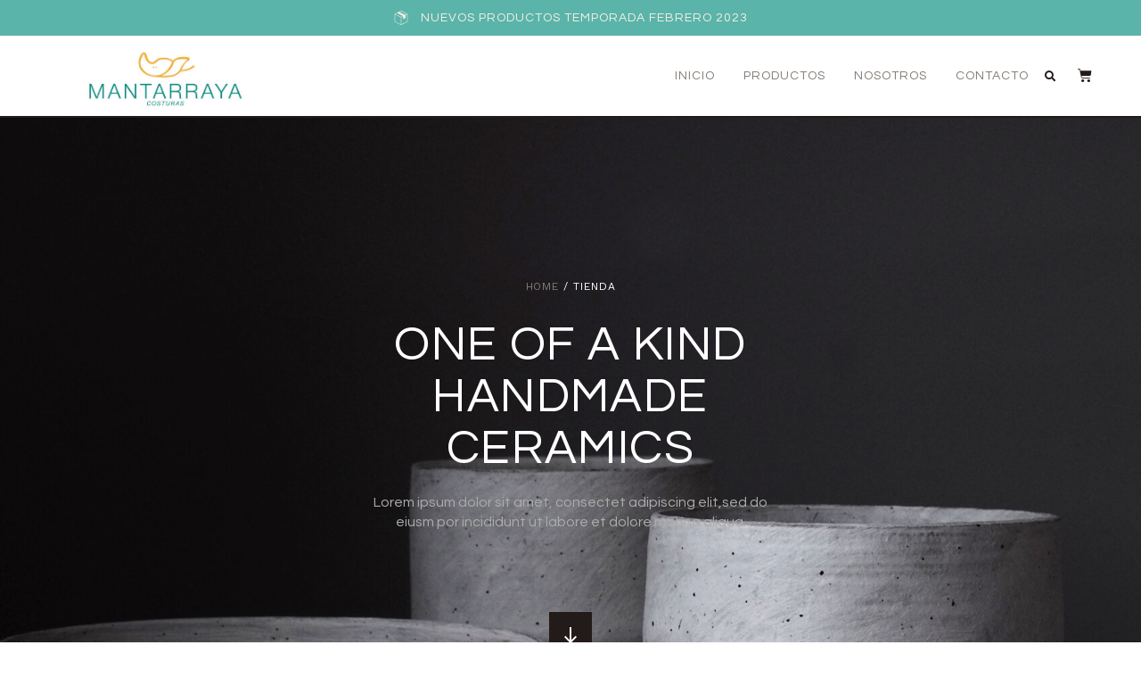

--- FILE ---
content_type: text/html; charset=UTF-8
request_url: https://mantarrayacosturas.cl/tienda/
body_size: 14347
content:
<!doctype html>
<html lang="es">
<head>
	<meta charset="UTF-8">
		<meta name="viewport" content="width=device-width, initial-scale=1">
	<link rel="profile" href="https://gmpg.org/xfn/11">
	<title>Shop &#8211; Mantarraya Costuras</title>
<meta name='robots' content='max-image-preview:large' />
<link rel="alternate" type="application/rss+xml" title="Mantarraya Costuras &raquo; Feed" href="https://mantarrayacosturas.cl/feed/" />
<link rel="alternate" type="application/rss+xml" title="Mantarraya Costuras &raquo; Feed de los comentarios" href="https://mantarrayacosturas.cl/comments/feed/" />
<link rel="alternate" type="application/rss+xml" title="Mantarraya Costuras &raquo; Products Feed" href="https://mantarrayacosturas.cl/tienda/feed/" />
<style id='wp-img-auto-sizes-contain-inline-css'>
img:is([sizes=auto i],[sizes^="auto," i]){contain-intrinsic-size:3000px 1500px}
/*# sourceURL=wp-img-auto-sizes-contain-inline-css */
</style>
<style id='wp-emoji-styles-inline-css'>

	img.wp-smiley, img.emoji {
		display: inline !important;
		border: none !important;
		box-shadow: none !important;
		height: 1em !important;
		width: 1em !important;
		margin: 0 0.07em !important;
		vertical-align: -0.1em !important;
		background: none !important;
		padding: 0 !important;
	}
/*# sourceURL=wp-emoji-styles-inline-css */
</style>
<link rel='stylesheet' id='wp-block-library-css' href='https://mantarrayacosturas.cl/wp-includes/css/dist/block-library/style.min.css?ver=6.9' media='all' />
<style id='global-styles-inline-css'>
:root{--wp--preset--aspect-ratio--square: 1;--wp--preset--aspect-ratio--4-3: 4/3;--wp--preset--aspect-ratio--3-4: 3/4;--wp--preset--aspect-ratio--3-2: 3/2;--wp--preset--aspect-ratio--2-3: 2/3;--wp--preset--aspect-ratio--16-9: 16/9;--wp--preset--aspect-ratio--9-16: 9/16;--wp--preset--color--black: #000000;--wp--preset--color--cyan-bluish-gray: #abb8c3;--wp--preset--color--white: #ffffff;--wp--preset--color--pale-pink: #f78da7;--wp--preset--color--vivid-red: #cf2e2e;--wp--preset--color--luminous-vivid-orange: #ff6900;--wp--preset--color--luminous-vivid-amber: #fcb900;--wp--preset--color--light-green-cyan: #7bdcb5;--wp--preset--color--vivid-green-cyan: #00d084;--wp--preset--color--pale-cyan-blue: #8ed1fc;--wp--preset--color--vivid-cyan-blue: #0693e3;--wp--preset--color--vivid-purple: #9b51e0;--wp--preset--gradient--vivid-cyan-blue-to-vivid-purple: linear-gradient(135deg,rgb(6,147,227) 0%,rgb(155,81,224) 100%);--wp--preset--gradient--light-green-cyan-to-vivid-green-cyan: linear-gradient(135deg,rgb(122,220,180) 0%,rgb(0,208,130) 100%);--wp--preset--gradient--luminous-vivid-amber-to-luminous-vivid-orange: linear-gradient(135deg,rgb(252,185,0) 0%,rgb(255,105,0) 100%);--wp--preset--gradient--luminous-vivid-orange-to-vivid-red: linear-gradient(135deg,rgb(255,105,0) 0%,rgb(207,46,46) 100%);--wp--preset--gradient--very-light-gray-to-cyan-bluish-gray: linear-gradient(135deg,rgb(238,238,238) 0%,rgb(169,184,195) 100%);--wp--preset--gradient--cool-to-warm-spectrum: linear-gradient(135deg,rgb(74,234,220) 0%,rgb(151,120,209) 20%,rgb(207,42,186) 40%,rgb(238,44,130) 60%,rgb(251,105,98) 80%,rgb(254,248,76) 100%);--wp--preset--gradient--blush-light-purple: linear-gradient(135deg,rgb(255,206,236) 0%,rgb(152,150,240) 100%);--wp--preset--gradient--blush-bordeaux: linear-gradient(135deg,rgb(254,205,165) 0%,rgb(254,45,45) 50%,rgb(107,0,62) 100%);--wp--preset--gradient--luminous-dusk: linear-gradient(135deg,rgb(255,203,112) 0%,rgb(199,81,192) 50%,rgb(65,88,208) 100%);--wp--preset--gradient--pale-ocean: linear-gradient(135deg,rgb(255,245,203) 0%,rgb(182,227,212) 50%,rgb(51,167,181) 100%);--wp--preset--gradient--electric-grass: linear-gradient(135deg,rgb(202,248,128) 0%,rgb(113,206,126) 100%);--wp--preset--gradient--midnight: linear-gradient(135deg,rgb(2,3,129) 0%,rgb(40,116,252) 100%);--wp--preset--font-size--small: 13px;--wp--preset--font-size--medium: 20px;--wp--preset--font-size--large: 36px;--wp--preset--font-size--x-large: 42px;--wp--preset--spacing--20: 0.44rem;--wp--preset--spacing--30: 0.67rem;--wp--preset--spacing--40: 1rem;--wp--preset--spacing--50: 1.5rem;--wp--preset--spacing--60: 2.25rem;--wp--preset--spacing--70: 3.38rem;--wp--preset--spacing--80: 5.06rem;--wp--preset--shadow--natural: 6px 6px 9px rgba(0, 0, 0, 0.2);--wp--preset--shadow--deep: 12px 12px 50px rgba(0, 0, 0, 0.4);--wp--preset--shadow--sharp: 6px 6px 0px rgba(0, 0, 0, 0.2);--wp--preset--shadow--outlined: 6px 6px 0px -3px rgb(255, 255, 255), 6px 6px rgb(0, 0, 0);--wp--preset--shadow--crisp: 6px 6px 0px rgb(0, 0, 0);}:where(.is-layout-flex){gap: 0.5em;}:where(.is-layout-grid){gap: 0.5em;}body .is-layout-flex{display: flex;}.is-layout-flex{flex-wrap: wrap;align-items: center;}.is-layout-flex > :is(*, div){margin: 0;}body .is-layout-grid{display: grid;}.is-layout-grid > :is(*, div){margin: 0;}:where(.wp-block-columns.is-layout-flex){gap: 2em;}:where(.wp-block-columns.is-layout-grid){gap: 2em;}:where(.wp-block-post-template.is-layout-flex){gap: 1.25em;}:where(.wp-block-post-template.is-layout-grid){gap: 1.25em;}.has-black-color{color: var(--wp--preset--color--black) !important;}.has-cyan-bluish-gray-color{color: var(--wp--preset--color--cyan-bluish-gray) !important;}.has-white-color{color: var(--wp--preset--color--white) !important;}.has-pale-pink-color{color: var(--wp--preset--color--pale-pink) !important;}.has-vivid-red-color{color: var(--wp--preset--color--vivid-red) !important;}.has-luminous-vivid-orange-color{color: var(--wp--preset--color--luminous-vivid-orange) !important;}.has-luminous-vivid-amber-color{color: var(--wp--preset--color--luminous-vivid-amber) !important;}.has-light-green-cyan-color{color: var(--wp--preset--color--light-green-cyan) !important;}.has-vivid-green-cyan-color{color: var(--wp--preset--color--vivid-green-cyan) !important;}.has-pale-cyan-blue-color{color: var(--wp--preset--color--pale-cyan-blue) !important;}.has-vivid-cyan-blue-color{color: var(--wp--preset--color--vivid-cyan-blue) !important;}.has-vivid-purple-color{color: var(--wp--preset--color--vivid-purple) !important;}.has-black-background-color{background-color: var(--wp--preset--color--black) !important;}.has-cyan-bluish-gray-background-color{background-color: var(--wp--preset--color--cyan-bluish-gray) !important;}.has-white-background-color{background-color: var(--wp--preset--color--white) !important;}.has-pale-pink-background-color{background-color: var(--wp--preset--color--pale-pink) !important;}.has-vivid-red-background-color{background-color: var(--wp--preset--color--vivid-red) !important;}.has-luminous-vivid-orange-background-color{background-color: var(--wp--preset--color--luminous-vivid-orange) !important;}.has-luminous-vivid-amber-background-color{background-color: var(--wp--preset--color--luminous-vivid-amber) !important;}.has-light-green-cyan-background-color{background-color: var(--wp--preset--color--light-green-cyan) !important;}.has-vivid-green-cyan-background-color{background-color: var(--wp--preset--color--vivid-green-cyan) !important;}.has-pale-cyan-blue-background-color{background-color: var(--wp--preset--color--pale-cyan-blue) !important;}.has-vivid-cyan-blue-background-color{background-color: var(--wp--preset--color--vivid-cyan-blue) !important;}.has-vivid-purple-background-color{background-color: var(--wp--preset--color--vivid-purple) !important;}.has-black-border-color{border-color: var(--wp--preset--color--black) !important;}.has-cyan-bluish-gray-border-color{border-color: var(--wp--preset--color--cyan-bluish-gray) !important;}.has-white-border-color{border-color: var(--wp--preset--color--white) !important;}.has-pale-pink-border-color{border-color: var(--wp--preset--color--pale-pink) !important;}.has-vivid-red-border-color{border-color: var(--wp--preset--color--vivid-red) !important;}.has-luminous-vivid-orange-border-color{border-color: var(--wp--preset--color--luminous-vivid-orange) !important;}.has-luminous-vivid-amber-border-color{border-color: var(--wp--preset--color--luminous-vivid-amber) !important;}.has-light-green-cyan-border-color{border-color: var(--wp--preset--color--light-green-cyan) !important;}.has-vivid-green-cyan-border-color{border-color: var(--wp--preset--color--vivid-green-cyan) !important;}.has-pale-cyan-blue-border-color{border-color: var(--wp--preset--color--pale-cyan-blue) !important;}.has-vivid-cyan-blue-border-color{border-color: var(--wp--preset--color--vivid-cyan-blue) !important;}.has-vivid-purple-border-color{border-color: var(--wp--preset--color--vivid-purple) !important;}.has-vivid-cyan-blue-to-vivid-purple-gradient-background{background: var(--wp--preset--gradient--vivid-cyan-blue-to-vivid-purple) !important;}.has-light-green-cyan-to-vivid-green-cyan-gradient-background{background: var(--wp--preset--gradient--light-green-cyan-to-vivid-green-cyan) !important;}.has-luminous-vivid-amber-to-luminous-vivid-orange-gradient-background{background: var(--wp--preset--gradient--luminous-vivid-amber-to-luminous-vivid-orange) !important;}.has-luminous-vivid-orange-to-vivid-red-gradient-background{background: var(--wp--preset--gradient--luminous-vivid-orange-to-vivid-red) !important;}.has-very-light-gray-to-cyan-bluish-gray-gradient-background{background: var(--wp--preset--gradient--very-light-gray-to-cyan-bluish-gray) !important;}.has-cool-to-warm-spectrum-gradient-background{background: var(--wp--preset--gradient--cool-to-warm-spectrum) !important;}.has-blush-light-purple-gradient-background{background: var(--wp--preset--gradient--blush-light-purple) !important;}.has-blush-bordeaux-gradient-background{background: var(--wp--preset--gradient--blush-bordeaux) !important;}.has-luminous-dusk-gradient-background{background: var(--wp--preset--gradient--luminous-dusk) !important;}.has-pale-ocean-gradient-background{background: var(--wp--preset--gradient--pale-ocean) !important;}.has-electric-grass-gradient-background{background: var(--wp--preset--gradient--electric-grass) !important;}.has-midnight-gradient-background{background: var(--wp--preset--gradient--midnight) !important;}.has-small-font-size{font-size: var(--wp--preset--font-size--small) !important;}.has-medium-font-size{font-size: var(--wp--preset--font-size--medium) !important;}.has-large-font-size{font-size: var(--wp--preset--font-size--large) !important;}.has-x-large-font-size{font-size: var(--wp--preset--font-size--x-large) !important;}
/*# sourceURL=global-styles-inline-css */
</style>

<style id='classic-theme-styles-inline-css'>
/*! This file is auto-generated */
.wp-block-button__link{color:#fff;background-color:#32373c;border-radius:9999px;box-shadow:none;text-decoration:none;padding:calc(.667em + 2px) calc(1.333em + 2px);font-size:1.125em}.wp-block-file__button{background:#32373c;color:#fff;text-decoration:none}
/*# sourceURL=/wp-includes/css/classic-themes.min.css */
</style>
<link rel='stylesheet' id='woocommerce-layout-css' href='https://mantarrayacosturas.cl/wp-content/plugins/woocommerce/assets/css/woocommerce-layout.css?ver=8.4.2' media='all' />
<link rel='stylesheet' id='woocommerce-smallscreen-css' href='https://mantarrayacosturas.cl/wp-content/plugins/woocommerce/assets/css/woocommerce-smallscreen.css?ver=8.4.2' media='only screen and (max-width: 768px)' />
<link rel='stylesheet' id='woocommerce-general-css' href='https://mantarrayacosturas.cl/wp-content/plugins/woocommerce/assets/css/woocommerce.css?ver=8.4.2' media='all' />
<style id='woocommerce-inline-inline-css'>
.woocommerce form .form-row .required { visibility: visible; }
/*# sourceURL=woocommerce-inline-inline-css */
</style>
<link rel='stylesheet' id='dashicons-css' href='https://mantarrayacosturas.cl/wp-includes/css/dashicons.min.css?ver=6.9' media='all' />
<link rel='stylesheet' id='woocommerce-addons-css-css' href='https://mantarrayacosturas.cl/wp-content/plugins/woocommerce-product-addons/assets/css/frontend.css?ver=3.0.36' media='all' />
<link rel='stylesheet' id='hello-elementor-css' href='https://mantarrayacosturas.cl/wp-content/themes/hello-elementor/style.min.css?ver=2.6.1' media='all' />
<link rel='stylesheet' id='hello-elementor-theme-style-css' href='https://mantarrayacosturas.cl/wp-content/themes/hello-elementor/theme.min.css?ver=2.6.1' media='all' />
<link rel='stylesheet' id='elementor-frontend-css' href='https://mantarrayacosturas.cl/wp-content/plugins/elementor/assets/css/frontend-lite.min.css?ver=3.7.4' media='all' />
<link rel='stylesheet' id='elementor-post-21-css' href='https://mantarrayacosturas.cl/wp-content/uploads/elementor/css/post-21.css?ver=1663211005' media='all' />
<link rel='stylesheet' id='elementor-icons-css' href='https://mantarrayacosturas.cl/wp-content/plugins/elementor/assets/lib/eicons/css/elementor-icons.min.css?ver=5.16.0' media='all' />
<link rel='stylesheet' id='elementor-pro-css' href='https://mantarrayacosturas.cl/wp-content/plugins/elementor-pro/assets/css/frontend-lite.min.css?ver=3.7.4' media='all' />
<link rel='stylesheet' id='elementor-global-css' href='https://mantarrayacosturas.cl/wp-content/uploads/elementor/css/global.css?ver=1663211006' media='all' />
<link rel='stylesheet' id='elementor-post-51-css' href='https://mantarrayacosturas.cl/wp-content/uploads/elementor/css/post-51.css?ver=1674772272' media='all' />
<link rel='stylesheet' id='elementor-post-47-css' href='https://mantarrayacosturas.cl/wp-content/uploads/elementor/css/post-47.css?ver=1676510347' media='all' />
<link rel='stylesheet' id='elementor-post-44-css' href='https://mantarrayacosturas.cl/wp-content/uploads/elementor/css/post-44.css?ver=1663417659' media='all' />
<link rel='stylesheet' id='e-woocommerce-notices-css' href='https://mantarrayacosturas.cl/wp-content/plugins/elementor-pro/assets/css/woocommerce-notices.min.css?ver=3.7.4' media='all' />
<link rel='stylesheet' id='google-fonts-1-css' href='https://fonts.googleapis.com/css?family=Questrial%3A100%2C100italic%2C200%2C200italic%2C300%2C300italic%2C400%2C400italic%2C500%2C500italic%2C600%2C600italic%2C700%2C700italic%2C800%2C800italic%2C900%2C900italic%7CWork+Sans%3A100%2C100italic%2C200%2C200italic%2C300%2C300italic%2C400%2C400italic%2C500%2C500italic%2C600%2C600italic%2C700%2C700italic%2C800%2C800italic%2C900%2C900italic&#038;display=auto&#038;ver=6.9' media='all' />
<link rel='stylesheet' id='elementor-icons-shared-0-css' href='https://mantarrayacosturas.cl/wp-content/plugins/elementor/assets/lib/font-awesome/css/fontawesome.min.css?ver=5.15.3' media='all' />
<link rel='stylesheet' id='elementor-icons-fa-solid-css' href='https://mantarrayacosturas.cl/wp-content/plugins/elementor/assets/lib/font-awesome/css/solid.min.css?ver=5.15.3' media='all' />
<link rel='stylesheet' id='elementor-icons-fa-regular-css' href='https://mantarrayacosturas.cl/wp-content/plugins/elementor/assets/lib/font-awesome/css/regular.min.css?ver=5.15.3' media='all' />
<link rel='stylesheet' id='elementor-icons-fa-brands-css' href='https://mantarrayacosturas.cl/wp-content/plugins/elementor/assets/lib/font-awesome/css/brands.min.css?ver=5.15.3' media='all' />
<script src="https://mantarrayacosturas.cl/wp-includes/js/jquery/jquery.min.js?ver=3.7.1" id="jquery-core-js"></script>
<script src="https://mantarrayacosturas.cl/wp-includes/js/jquery/jquery-migrate.min.js?ver=3.4.1" id="jquery-migrate-js"></script>
<script src="https://mantarrayacosturas.cl/wp-content/plugins/woocommerce/assets/js/jquery-blockui/jquery.blockUI.min.js?ver=2.7.0-wc.8.4.2" id="jquery-blockui-js" defer data-wp-strategy="defer"></script>
<script id="wc-add-to-cart-js-extra">
var wc_add_to_cart_params = {"ajax_url":"/wp-admin/admin-ajax.php","wc_ajax_url":"/?wc-ajax=%%endpoint%%&elementor_page_id=0","i18n_view_cart":"View cart","cart_url":"https://mantarrayacosturas.cl/carrito/","is_cart":"","cart_redirect_after_add":"no"};
//# sourceURL=wc-add-to-cart-js-extra
</script>
<script src="https://mantarrayacosturas.cl/wp-content/plugins/woocommerce/assets/js/frontend/add-to-cart.min.js?ver=8.4.2" id="wc-add-to-cart-js" defer data-wp-strategy="defer"></script>
<script src="https://mantarrayacosturas.cl/wp-content/plugins/woocommerce/assets/js/js-cookie/js.cookie.min.js?ver=2.1.4-wc.8.4.2" id="js-cookie-js" defer data-wp-strategy="defer"></script>
<script id="woocommerce-js-extra">
var woocommerce_params = {"ajax_url":"/wp-admin/admin-ajax.php","wc_ajax_url":"/?wc-ajax=%%endpoint%%&elementor_page_id=0"};
//# sourceURL=woocommerce-js-extra
</script>
<script src="https://mantarrayacosturas.cl/wp-content/plugins/woocommerce/assets/js/frontend/woocommerce.min.js?ver=8.4.2" id="woocommerce-js" defer data-wp-strategy="defer"></script>
<link rel="https://api.w.org/" href="https://mantarrayacosturas.cl/wp-json/" /><link rel="EditURI" type="application/rsd+xml" title="RSD" href="https://mantarrayacosturas.cl/xmlrpc.php?rsd" />
<meta name="generator" content="WordPress 6.9" />
<meta name="generator" content="WooCommerce 8.4.2" />
	<noscript><style>.woocommerce-product-gallery{ opacity: 1 !important; }</style></noscript>
				<script  type="text/javascript">
				!function(f,b,e,v,n,t,s){if(f.fbq)return;n=f.fbq=function(){n.callMethod?
					n.callMethod.apply(n,arguments):n.queue.push(arguments)};if(!f._fbq)f._fbq=n;
					n.push=n;n.loaded=!0;n.version='2.0';n.queue=[];t=b.createElement(e);t.async=!0;
					t.src=v;s=b.getElementsByTagName(e)[0];s.parentNode.insertBefore(t,s)}(window,
					document,'script','https://connect.facebook.net/en_US/fbevents.js');
			</script>
			<!-- WooCommerce Facebook Integration Begin -->
			<script  type="text/javascript">

				fbq('init', '1029695778386904', {}, {
    "agent": "woocommerce-8.4.2-3.1.5"
});

				fbq( 'track', 'PageView', {
    "source": "woocommerce",
    "version": "8.4.2",
    "pluginVersion": "3.1.5"
} );

				document.addEventListener( 'DOMContentLoaded', function() {
					jQuery && jQuery( function( $ ) {
						// Insert placeholder for events injected when a product is added to the cart through AJAX.
						$( document.body ).append( '<div class=\"wc-facebook-pixel-event-placeholder\"></div>' );
					} );
				}, false );

			</script>
			<!-- WooCommerce Facebook Integration End -->
			<link rel="icon" href="https://mantarrayacosturas.cl/wp-content/uploads/2022/10/cropped-favicon-mantarraya-32x32.png" sizes="32x32" />
<link rel="icon" href="https://mantarrayacosturas.cl/wp-content/uploads/2022/10/cropped-favicon-mantarraya-192x192.png" sizes="192x192" />
<link rel="apple-touch-icon" href="https://mantarrayacosturas.cl/wp-content/uploads/2022/10/cropped-favicon-mantarraya-180x180.png" />
<meta name="msapplication-TileImage" content="https://mantarrayacosturas.cl/wp-content/uploads/2022/10/cropped-favicon-mantarraya-270x270.png" />
		<style id="wp-custom-css">
			.woocommerce #respond input#submit, .woocommerce a.button, .woocommerce button.button, .woocommerce input.button {
    font-size: 90%;
    margin: 0;
    line-height: 1;
    cursor: pointer;
    position: relative;
    text-decoration: none;
    overflow: visible;
    padding: 0.618em 1.5em;
    font-weight: 400;
    border-radius: 0;
    left: auto;
    color: #ffffff;
    background-color: #5ab4aa;
    border: 0;
    display: inline-block;
    background-image: none;
    box-shadow: none;
    text-shadow: none;
	font-family: "work sans", "arial";
}

.woocommerce #respond input#submit.alt, .woocommerce a.button.alt, .woocommerce button.button.alt, .woocommerce input.button.alt {
    background-color: #5ab4aa;
    color: #fff;
}

		</style>
		</head>
<body data-rsssl=1 class="archive post-type-archive post-type-archive-product wp-custom-logo wp-theme-hello-elementor theme-hello-elementor woocommerce-shop woocommerce woocommerce-page woocommerce-no-js e-wc-error-notice e-wc-message-notice e-wc-info-notice elementor-default elementor-template-full-width elementor-kit-21 elementor-page-44">


<a class="skip-link screen-reader-text" href="#content">
	Ir al contenido</a>

		<header data-elementor-type="header" data-elementor-id="51" class="elementor elementor-51 elementor-location-header">
								<section class="elementor-section elementor-top-section elementor-element elementor-element-7f8aaa26 elementor-section-full_width elementor-section-content-middle elementor-section-height-default elementor-section-height-default" data-id="7f8aaa26" data-element_type="section" data-settings="{&quot;background_background&quot;:&quot;classic&quot;,&quot;sticky&quot;:&quot;top&quot;,&quot;sticky_on&quot;:[&quot;desktop&quot;,&quot;tablet&quot;,&quot;mobile&quot;],&quot;sticky_offset&quot;:0,&quot;sticky_effects_offset&quot;:0}">
						<div class="elementor-container elementor-column-gap-no">
					<div class="elementor-column elementor-col-100 elementor-top-column elementor-element elementor-element-58c429ff" data-id="58c429ff" data-element_type="column" data-settings="{&quot;background_background&quot;:&quot;classic&quot;}">
			<div class="elementor-widget-wrap elementor-element-populated">
								<section class="elementor-section elementor-inner-section elementor-element elementor-element-27043e17 elementor-reverse-mobile elementor-section-height-min-height elementor-section-boxed elementor-section-height-default" data-id="27043e17" data-element_type="section" data-settings="{&quot;background_background&quot;:&quot;classic&quot;}">
						<div class="elementor-container elementor-column-gap-default">
					<div class="elementor-column elementor-col-100 elementor-inner-column elementor-element elementor-element-507d78b3" data-id="507d78b3" data-element_type="column">
			<div class="elementor-widget-wrap elementor-element-populated">
								<div class="elementor-element elementor-element-b79fc3e elementor-icon-list--layout-inline elementor-align-center elementor-mobile-align-center elementor-list-item-link-full_width elementor-widget elementor-widget-icon-list" data-id="b79fc3e" data-element_type="widget" data-widget_type="icon-list.default">
				<div class="elementor-widget-container">
			<link rel="stylesheet" href="https://mantarrayacosturas.cl/wp-content/plugins/elementor/assets/css/widget-icon-list.min.css">		<ul class="elementor-icon-list-items elementor-inline-items">
							<li class="elementor-icon-list-item elementor-inline-item">
											<span class="elementor-icon-list-icon">
							<svg xmlns="http://www.w3.org/2000/svg" id="be69ac5a-ed95-4c7d-b1d1-f1921c12af97" data-name="Layer 1" viewBox="0 0 14.3164 15.5576"><path d="M7.9082.7207.75,4.2812v8.4747l7.0576,3.5224,7.2588-3.5205V4.2812Zm6.3381,3.7109-1.8317.8757L5.9893,2.2337l1.9189-.9544ZM7.8107,7.5082,1.5635,4.4349l2.1105-1.05L9.8756,6.5211ZM1.25,4.8375,7.5591,7.9419v7.6543L1.25,12.4473ZM8.0591,15.6011V7.9438L10.1816,6.929V9.8672l2.5235-1.21V5.7225l1.8613-.89v7.6128Z" transform="translate(-0.75 -0.7207)"></path></svg>						</span>
										<span class="elementor-icon-list-text">NUEVOS PRODUCTOS TEMPORADA FEBRERO 2023</span>
									</li>
						</ul>
				</div>
				</div>
					</div>
		</div>
							</div>
		</section>
				<section class="elementor-section elementor-inner-section elementor-element elementor-element-8a2b92a elementor-section-height-min-height elementor-section-boxed elementor-section-height-default" data-id="8a2b92a" data-element_type="section" data-settings="{&quot;background_background&quot;:&quot;classic&quot;}">
						<div class="elementor-container elementor-column-gap-default">
					<div class="elementor-column elementor-col-33 elementor-inner-column elementor-element elementor-element-269f1686" data-id="269f1686" data-element_type="column">
			<div class="elementor-widget-wrap elementor-element-populated">
								<div class="elementor-element elementor-element-75784f2 elementor-widget elementor-widget-theme-site-logo elementor-widget-image" data-id="75784f2" data-element_type="widget" data-widget_type="theme-site-logo.default">
				<div class="elementor-widget-container">
			<style>/*! elementor - v3.7.4 - 31-08-2022 */
.elementor-widget-image{text-align:center}.elementor-widget-image a{display:inline-block}.elementor-widget-image a img[src$=".svg"]{width:48px}.elementor-widget-image img{vertical-align:middle;display:inline-block}</style>													<a href="https://mantarrayacosturas.cl">
							<img width="947" height="417" src="https://mantarrayacosturas.cl/wp-content/uploads/2022/10/cropped-logotipo_menu_mantarrayacosturas-e1665002758538.jpg" class="attachment-full size-full" alt="" srcset="https://mantarrayacosturas.cl/wp-content/uploads/2022/10/cropped-logotipo_menu_mantarrayacosturas-e1665002758538.jpg 947w, https://mantarrayacosturas.cl/wp-content/uploads/2022/10/cropped-logotipo_menu_mantarrayacosturas-e1665002758538-300x132.jpg 300w, https://mantarrayacosturas.cl/wp-content/uploads/2022/10/cropped-logotipo_menu_mantarrayacosturas-e1665002758538-768x338.jpg 768w, https://mantarrayacosturas.cl/wp-content/uploads/2022/10/cropped-logotipo_menu_mantarrayacosturas-e1665002758538-600x264.jpg 600w" sizes="(max-width: 947px) 100vw, 947px" />								</a>
															</div>
				</div>
					</div>
		</div>
				<div class="elementor-column elementor-col-33 elementor-inner-column elementor-element elementor-element-26f561d7" data-id="26f561d7" data-element_type="column">
			<div class="elementor-widget-wrap elementor-element-populated">
								<div class="elementor-element elementor-element-7173104d elementor-nav-menu__align-right elementor-nav-menu--stretch elementor-nav-menu__text-align-center elementor-nav-menu--dropdown-mobile elementor-widget-mobile__width-inherit elementor-nav-menu--toggle elementor-nav-menu--burger elementor-widget elementor-widget-nav-menu" data-id="7173104d" data-element_type="widget" data-settings="{&quot;full_width&quot;:&quot;stretch&quot;,&quot;submenu_icon&quot;:{&quot;value&quot;:&quot;&lt;i class=\&quot;fas fa-chevron-down\&quot;&gt;&lt;\/i&gt;&quot;,&quot;library&quot;:&quot;fa-solid&quot;},&quot;layout&quot;:&quot;horizontal&quot;,&quot;toggle&quot;:&quot;burger&quot;}" data-widget_type="nav-menu.default">
				<div class="elementor-widget-container">
			<link rel="stylesheet" href="https://mantarrayacosturas.cl/wp-content/plugins/elementor-pro/assets/css/widget-nav-menu.min.css">			<nav migration_allowed="1" migrated="0" role="navigation" class="elementor-nav-menu--main elementor-nav-menu__container elementor-nav-menu--layout-horizontal e--pointer-underline e--animation-fade">
				<ul id="menu-1-7173104d" class="elementor-nav-menu"><li class="menu-item menu-item-type-post_type menu-item-object-page menu-item-home menu-item-118"><a href="https://mantarrayacosturas.cl/" class="elementor-item">Inicio</a></li>
<li class="menu-item menu-item-type-post_type menu-item-object-page menu-item-360"><a href="https://mantarrayacosturas.cl/tienda-online/" class="elementor-item">Productos</a></li>
<li class="menu-item menu-item-type-post_type menu-item-object-page menu-item-119"><a href="https://mantarrayacosturas.cl/about/" class="elementor-item">Nosotros</a></li>
<li class="menu-item menu-item-type-post_type menu-item-object-page menu-item-120"><a href="https://mantarrayacosturas.cl/contact/" class="elementor-item">Contacto</a></li>
</ul>			</nav>
					<div class="elementor-menu-toggle" role="button" tabindex="0" aria-label="Alternar menú" aria-expanded="false">
			<i aria-hidden="true" role="presentation" class="elementor-menu-toggle__icon--open eicon-menu-bar"></i><i aria-hidden="true" role="presentation" class="elementor-menu-toggle__icon--close eicon-close"></i>			<span class="elementor-screen-only">Menú</span>
		</div>
			<nav class="elementor-nav-menu--dropdown elementor-nav-menu__container" role="navigation" aria-hidden="true">
				<ul id="menu-2-7173104d" class="elementor-nav-menu"><li class="menu-item menu-item-type-post_type menu-item-object-page menu-item-home menu-item-118"><a href="https://mantarrayacosturas.cl/" class="elementor-item" tabindex="-1">Inicio</a></li>
<li class="menu-item menu-item-type-post_type menu-item-object-page menu-item-360"><a href="https://mantarrayacosturas.cl/tienda-online/" class="elementor-item" tabindex="-1">Productos</a></li>
<li class="menu-item menu-item-type-post_type menu-item-object-page menu-item-119"><a href="https://mantarrayacosturas.cl/about/" class="elementor-item" tabindex="-1">Nosotros</a></li>
<li class="menu-item menu-item-type-post_type menu-item-object-page menu-item-120"><a href="https://mantarrayacosturas.cl/contact/" class="elementor-item" tabindex="-1">Contacto</a></li>
</ul>			</nav>
				</div>
				</div>
					</div>
		</div>
				<div class="elementor-column elementor-col-33 elementor-inner-column elementor-element elementor-element-3203fba8" data-id="3203fba8" data-element_type="column">
			<div class="elementor-widget-wrap elementor-element-populated">
								<div class="elementor-element elementor-element-9dfcac1 elementor-search-form--skin-full_screen elementor-widget__width-auto elementor-widget elementor-widget-search-form" data-id="9dfcac1" data-element_type="widget" data-settings="{&quot;skin&quot;:&quot;full_screen&quot;}" data-widget_type="search-form.default">
				<div class="elementor-widget-container">
			<link rel="stylesheet" href="https://mantarrayacosturas.cl/wp-content/plugins/elementor-pro/assets/css/widget-theme-elements.min.css">		<form class="elementor-search-form" role="search" action="https://mantarrayacosturas.cl" method="get">
									<div class="elementor-search-form__toggle">
				<i aria-hidden="true" class="fas fa-search"></i>				<span class="elementor-screen-only">Buscar</span>
			</div>
						<div class="elementor-search-form__container">
								<input placeholder="Search..." class="elementor-search-form__input" type="search" name="s" title="Buscar" value="">
																<div class="dialog-lightbox-close-button dialog-close-button">
					<i aria-hidden="true" class="eicon-close"></i>					<span class="elementor-screen-only">Cerrar</span>
				</div>
							</div>
		</form>
				</div>
				</div>
				<div class="elementor-element elementor-element-5edeee4f toggle-icon--cart-solid elementor-menu-cart--items-indicator-plain elementor-widget__width-auto elementor-menu-cart--empty-indicator-hide elementor-menu-cart--cart-type-side-cart elementor-menu-cart--show-remove-button-yes elementor-widget elementor-widget-woocommerce-menu-cart" data-id="5edeee4f" data-element_type="widget" data-settings="{&quot;cart_type&quot;:&quot;side-cart&quot;,&quot;open_cart&quot;:&quot;click&quot;,&quot;automatically_open_cart&quot;:&quot;no&quot;}" data-widget_type="woocommerce-menu-cart.default">
				<div class="elementor-widget-container">
			<link rel="stylesheet" href="https://mantarrayacosturas.cl/wp-content/plugins/elementor-pro/assets/css/widget-woocommerce.min.css">		<div class="elementor-menu-cart__wrapper">
							<div class="elementor-menu-cart__toggle_wrapper">
					<div class="elementor-menu-cart__container elementor-lightbox" aria-hidden="true">
						<div class="elementor-menu-cart__main" aria-hidden="true">
							<div class="elementor-menu-cart__close-button"></div>
							<div class="widget_shopping_cart_content">
															</div>
						</div>
					</div>
							<div class="elementor-menu-cart__toggle elementor-button-wrapper">
			<a id="elementor-menu-cart__toggle_button" href="#" class="elementor-menu-cart__toggle_button elementor-button elementor-size-sm" aria-expanded="false">
				<span class="elementor-button-text"><span class="woocommerce-Price-amount amount"><bdi><span class="woocommerce-Price-currencySymbol">&#36;</span>0</bdi></span></span>
				<span class="elementor-button-icon" data-counter="0">
					<i class="eicon-cart-solid"></i>					<span class="elementor-screen-only">Carrito</span>
				</span>
			</a>
		</div>
						</div>
					</div> <!-- close elementor-menu-cart__wrapper -->
				</div>
				</div>
					</div>
		</div>
							</div>
		</section>
					</div>
		</div>
							</div>
		</section>
						</header>
				<div data-elementor-type="product-archive" data-elementor-id="44" class="elementor elementor-44 elementor-location-archive product">
								<section class="elementor-section elementor-top-section elementor-element elementor-element-490141d1 elementor-section-height-min-height elementor-section-boxed elementor-section-height-default elementor-section-items-middle" data-id="490141d1" data-element_type="section" data-settings="{&quot;background_background&quot;:&quot;classic&quot;}">
						<div class="elementor-container elementor-column-gap-no">
					<div class="elementor-column elementor-col-100 elementor-top-column elementor-element elementor-element-6d9f3fb2" data-id="6d9f3fb2" data-element_type="column">
			<div class="elementor-widget-wrap elementor-element-populated">
								<div class="elementor-element elementor-element-61709e91 elementor-widget elementor-widget-woocommerce-breadcrumb" data-id="61709e91" data-element_type="widget" data-widget_type="woocommerce-breadcrumb.default">
				<div class="elementor-widget-container">
			<nav class="woocommerce-breadcrumb" aria-label="Breadcrumb"><a href="https://mantarrayacosturas.cl">Home</a>&nbsp;&#47;&nbsp;Tienda</nav>		</div>
				</div>
				<div class="elementor-element elementor-element-41b2d94 elementor-widget elementor-widget-heading" data-id="41b2d94" data-element_type="widget" data-widget_type="heading.default">
				<div class="elementor-widget-container">
			<style>/*! elementor - v3.7.4 - 31-08-2022 */
.elementor-heading-title{padding:0;margin:0;line-height:1}.elementor-widget-heading .elementor-heading-title[class*=elementor-size-]>a{color:inherit;font-size:inherit;line-height:inherit}.elementor-widget-heading .elementor-heading-title.elementor-size-small{font-size:15px}.elementor-widget-heading .elementor-heading-title.elementor-size-medium{font-size:19px}.elementor-widget-heading .elementor-heading-title.elementor-size-large{font-size:29px}.elementor-widget-heading .elementor-heading-title.elementor-size-xl{font-size:39px}.elementor-widget-heading .elementor-heading-title.elementor-size-xxl{font-size:59px}</style><h1 class="elementor-heading-title elementor-size-default">one of a kind handmade ceramics</h1>		</div>
				</div>
				<div class="elementor-element elementor-element-1d984ad0 elementor-widget elementor-widget-text-editor" data-id="1d984ad0" data-element_type="widget" data-widget_type="text-editor.default">
				<div class="elementor-widget-container">
			<style>/*! elementor - v3.7.4 - 31-08-2022 */
.elementor-widget-text-editor.elementor-drop-cap-view-stacked .elementor-drop-cap{background-color:#818a91;color:#fff}.elementor-widget-text-editor.elementor-drop-cap-view-framed .elementor-drop-cap{color:#818a91;border:3px solid;background-color:transparent}.elementor-widget-text-editor:not(.elementor-drop-cap-view-default) .elementor-drop-cap{margin-top:8px}.elementor-widget-text-editor:not(.elementor-drop-cap-view-default) .elementor-drop-cap-letter{width:1em;height:1em}.elementor-widget-text-editor .elementor-drop-cap{float:left;text-align:center;line-height:1;font-size:50px}.elementor-widget-text-editor .elementor-drop-cap-letter{display:inline-block}</style>				Lorem ipsum dolor sit amet, consectet adipiscing elit,sed do eiusm por incididunt ut labore et dolore magna aliqua. 						</div>
				</div>
					</div>
		</div>
							</div>
		</section>
				<section class="elementor-section elementor-top-section elementor-element elementor-element-134801f9 elementor-section-boxed elementor-section-height-default elementor-section-height-default" data-id="134801f9" data-element_type="section">
						<div class="elementor-container elementor-column-gap-no">
					<div class="elementor-column elementor-col-100 elementor-top-column elementor-element elementor-element-1e7316f0" data-id="1e7316f0" data-element_type="column">
			<div class="elementor-widget-wrap elementor-element-populated">
								<div class="elementor-element elementor-element-19225536 elementor-widget__width-initial elementor-align-center elementor-widget elementor-widget-lottie" data-id="19225536" data-element_type="widget" data-settings="{&quot;source_json&quot;:{&quot;url&quot;:&quot;https:\/\/mantarrayacosturas.cl\/wp-content\/uploads\/2022\/09\/18110-common-arrow-white2.json&quot;,&quot;id&quot;:38},&quot;link_to&quot;:&quot;custom&quot;,&quot;custom_link&quot;:{&quot;url&quot;:&quot;#products&quot;,&quot;is_external&quot;:&quot;&quot;,&quot;nofollow&quot;:&quot;&quot;,&quot;custom_attributes&quot;:&quot;&quot;},&quot;loop&quot;:&quot;yes&quot;,&quot;play_speed&quot;:{&quot;unit&quot;:&quot;px&quot;,&quot;size&quot;:&quot;0.3&quot;,&quot;sizes&quot;:[]},&quot;lazyload&quot;:&quot;yes&quot;,&quot;source&quot;:&quot;media_file&quot;,&quot;caption_source&quot;:&quot;none&quot;,&quot;trigger&quot;:&quot;arriving_to_viewport&quot;,&quot;viewport&quot;:{&quot;unit&quot;:&quot;%&quot;,&quot;size&quot;:&quot;&quot;,&quot;sizes&quot;:{&quot;start&quot;:0,&quot;end&quot;:100}},&quot;start_point&quot;:{&quot;unit&quot;:&quot;%&quot;,&quot;size&quot;:&quot;0&quot;,&quot;sizes&quot;:[]},&quot;end_point&quot;:{&quot;unit&quot;:&quot;%&quot;,&quot;size&quot;:&quot;100&quot;,&quot;sizes&quot;:[]},&quot;renderer&quot;:&quot;svg&quot;}" data-widget_type="lottie.default">
				<div class="elementor-widget-container">
			<style>/*! elementor-pro - v3.7.4 - 29-08-2022 */
.e-lottie__container{display:inline-block;max-width:var(--lottie-container-max-width);width:var(--lottie-container-width);opacity:var(--lottie-container-opacity)}.e-lottie__container:hover{opacity:var(--lottie-container-opacity-hover);-webkit-transition-duration:var(--lottie-container-transition-duration-hover);-o-transition-duration:var(--lottie-container-transition-duration-hover);transition-duration:var(--lottie-container-transition-duration-hover)}.e-lottie__container svg,.e-lottie__container svg *{-webkit-transition:none!important;-o-transition:none!important;transition:none!important}.e-lottie__caption{color:var(--caption-color);margin-top:var(--caption-margin-top);text-align:var(--caption-text-align)}</style><a class="e-lottie__container__link" href="#products"><div class="e-lottie__container"><div class="e-lottie__animation"></div></div></a>		</div>
				</div>
					</div>
		</div>
							</div>
		</section>
				<section class="elementor-section elementor-top-section elementor-element elementor-element-1a9436ec elementor-section-height-min-height elementor-section-content-middle elementor-section-boxed elementor-section-height-default elementor-section-items-middle" data-id="1a9436ec" data-element_type="section" id="products" data-settings="{&quot;background_background&quot;:&quot;classic&quot;}">
						<div class="elementor-container elementor-column-gap-no">
					<div class="elementor-column elementor-col-100 elementor-top-column elementor-element elementor-element-57581042" data-id="57581042" data-element_type="column">
			<div class="elementor-widget-wrap elementor-element-populated">
								<div class="elementor-element elementor-element-25adbd4f elementor-grid-3 elementor-grid-tablet-2 elementor-grid-mobile-1 elementor-products-grid elementor-wc-products elementor-show-pagination-border-yes elementor-widget elementor-widget-woocommerce-products" data-id="25adbd4f" data-element_type="widget" data-widget_type="woocommerce-products.default">
				<div class="elementor-widget-container">
			<div class="woocommerce columns-3 "><div class="woocommerce-notices-wrapper"></div><p class="woocommerce-result-count">
	Showing 1&ndash;12 of 60 results</p>
<ul class="products elementor-grid columns-3">
<li class="product type-product post-127 status-publish first instock product_cat-decoracion product_cat-manteles has-post-thumbnail shipping-taxable purchasable product-type-simple">
	<a href="https://mantarrayacosturas.cl/producto/mantel-repelente-a-liquidos-rectangular-24-x-15-mts-8-sillas/" class="woocommerce-LoopProduct-link woocommerce-loop-product__link"><img width="300" height="300" src="https://mantarrayacosturas.cl/wp-content/uploads/2022/09/Mantel-Repelente-líquidos-Mantarraya-Costuras-17-300x300.jpg" class="attachment-woocommerce_thumbnail size-woocommerce_thumbnail" alt="" decoding="async" srcset="https://mantarrayacosturas.cl/wp-content/uploads/2022/09/Mantel-Repelente-líquidos-Mantarraya-Costuras-17-300x300.jpg 300w, https://mantarrayacosturas.cl/wp-content/uploads/2022/09/Mantel-Repelente-líquidos-Mantarraya-Costuras-17-100x100.jpg 100w, https://mantarrayacosturas.cl/wp-content/uploads/2022/09/Mantel-Repelente-líquidos-Mantarraya-Costuras-17-150x150.jpg 150w" sizes="(max-width: 300px) 100vw, 300px" /><h2 class="woocommerce-loop-product__title">Mantel Repelente a líquidos rectangular 2,4 x 1,5 mts (8 sillas)</h2>
	<span class="price"><span class="woocommerce-Price-amount amount"><bdi><span class="woocommerce-Price-currencySymbol">&#36;</span>30.000</bdi></span></span>
</a><a href="https://mantarrayacosturas.cl/producto/mantel-repelente-a-liquidos-rectangular-24-x-15-mts-8-sillas/" data-quantity="1" class="button product_type_simple add_to_cart_button" data-product_id="127" data-product_sku="" aria-label="Add to cart: &ldquo;Mantel Repelente a líquidos rectangular 2,4 x 1,5 mts (8 sillas)&rdquo;" aria-describedby="" rel="nofollow">Select options</a></li>
<li class="product type-product post-129 status-publish instock product_cat-decoracion product_cat-manteles has-post-thumbnail shipping-taxable purchasable product-type-simple">
	<a href="https://mantarrayacosturas.cl/producto/mantel-repelente-a-liquidos-rectangular-21-x-15-mts-6-sillas/" class="woocommerce-LoopProduct-link woocommerce-loop-product__link"><img width="300" height="300" src="https://mantarrayacosturas.cl/wp-content/uploads/2022/09/Mantel-Repelente-líquidos-Mantarraya-Costuras-16-300x300.jpg" class="attachment-woocommerce_thumbnail size-woocommerce_thumbnail" alt="" decoding="async" srcset="https://mantarrayacosturas.cl/wp-content/uploads/2022/09/Mantel-Repelente-líquidos-Mantarraya-Costuras-16-300x300.jpg 300w, https://mantarrayacosturas.cl/wp-content/uploads/2022/09/Mantel-Repelente-líquidos-Mantarraya-Costuras-16-100x100.jpg 100w, https://mantarrayacosturas.cl/wp-content/uploads/2022/09/Mantel-Repelente-líquidos-Mantarraya-Costuras-16-150x150.jpg 150w" sizes="(max-width: 300px) 100vw, 300px" /><h2 class="woocommerce-loop-product__title">Mantel Repelente a líquidos rectangular 2,1 x 1,5 mts (6 sillas)</h2>
	<span class="price"><span class="woocommerce-Price-amount amount"><bdi><span class="woocommerce-Price-currencySymbol">&#36;</span>27.000</bdi></span></span>
</a><a href="https://mantarrayacosturas.cl/producto/mantel-repelente-a-liquidos-rectangular-21-x-15-mts-6-sillas/" data-quantity="1" class="button product_type_simple add_to_cart_button" data-product_id="129" data-product_sku="" aria-label="Add to cart: &ldquo;Mantel Repelente a líquidos rectangular 2,1 x 1,5 mts (6 sillas)&rdquo;" aria-describedby="" rel="nofollow">Select options</a></li>
<li class="product type-product post-131 status-publish last instock product_cat-decoracion product_cat-manteles has-post-thumbnail shipping-taxable purchasable product-type-simple">
	<a href="https://mantarrayacosturas.cl/producto/mantel-repelente-a-liquidos-rectangular-12-x-17-mts-2-4-sillas/" class="woocommerce-LoopProduct-link woocommerce-loop-product__link"><img width="300" height="300" src="https://mantarrayacosturas.cl/wp-content/uploads/2022/09/Mantel-Repelente-líquidos-Mantarraya-Costuras-6-300x300.jpg" class="attachment-woocommerce_thumbnail size-woocommerce_thumbnail" alt="" decoding="async" srcset="https://mantarrayacosturas.cl/wp-content/uploads/2022/09/Mantel-Repelente-líquidos-Mantarraya-Costuras-6-300x300.jpg 300w, https://mantarrayacosturas.cl/wp-content/uploads/2022/09/Mantel-Repelente-líquidos-Mantarraya-Costuras-6-100x100.jpg 100w, https://mantarrayacosturas.cl/wp-content/uploads/2022/09/Mantel-Repelente-líquidos-Mantarraya-Costuras-6-150x150.jpg 150w" sizes="(max-width: 300px) 100vw, 300px" /><h2 class="woocommerce-loop-product__title">Mantel Repelente a líquidos rectangular 1,2 x 1,7 mts (2-4 sillas)</h2>
	<span class="price"><span class="woocommerce-Price-amount amount"><bdi><span class="woocommerce-Price-currencySymbol">&#36;</span>22.000</bdi></span></span>
</a><a href="https://mantarrayacosturas.cl/producto/mantel-repelente-a-liquidos-rectangular-12-x-17-mts-2-4-sillas/" data-quantity="1" class="button product_type_simple add_to_cart_button" data-product_id="131" data-product_sku="" aria-label="Add to cart: &ldquo;Mantel Repelente a líquidos rectangular 1,2 x 1,7 mts (2-4 sillas)&rdquo;" aria-describedby="" rel="nofollow">Select options</a></li>
<li class="product type-product post-133 status-publish first instock product_cat-decoracion product_cat-manteles has-post-thumbnail shipping-taxable purchasable product-type-simple">
	<a href="https://mantarrayacosturas.cl/producto/mantel-redondo-18-mts-6-8-sillas-repelente-a-liquidos/" class="woocommerce-LoopProduct-link woocommerce-loop-product__link"><img width="300" height="300" src="https://mantarrayacosturas.cl/wp-content/uploads/2022/09/IMG_4196-scaled-2-300x300.jpg" class="attachment-woocommerce_thumbnail size-woocommerce_thumbnail" alt="" decoding="async" srcset="https://mantarrayacosturas.cl/wp-content/uploads/2022/09/IMG_4196-scaled-2-300x300.jpg 300w, https://mantarrayacosturas.cl/wp-content/uploads/2022/09/IMG_4196-scaled-2-100x100.jpg 100w, https://mantarrayacosturas.cl/wp-content/uploads/2022/09/IMG_4196-scaled-2-150x150.jpg 150w" sizes="(max-width: 300px) 100vw, 300px" /><h2 class="woocommerce-loop-product__title">Mantel Redondo 1,8 mts (6-8 sillas) – Repelente a líquidos</h2>
	<span class="price"><span class="woocommerce-Price-amount amount"><bdi><span class="woocommerce-Price-currencySymbol">&#36;</span>24.000</bdi></span></span>
</a><a href="https://mantarrayacosturas.cl/producto/mantel-redondo-18-mts-6-8-sillas-repelente-a-liquidos/" data-quantity="1" class="button product_type_simple add_to_cart_button" data-product_id="133" data-product_sku="" aria-label="Add to cart: &ldquo;Mantel Redondo 1,8 mts (6-8 sillas) – Repelente a líquidos&rdquo;" aria-describedby="" rel="nofollow">Select options</a></li>
<li class="product type-product post-135 status-publish instock product_cat-decoracion product_cat-manteles has-post-thumbnail shipping-taxable purchasable product-type-simple">
	<a href="https://mantarrayacosturas.cl/producto/mantel-redondo-15-mts-4-sillas-repelente-a-liquidos/" class="woocommerce-LoopProduct-link woocommerce-loop-product__link"><img width="300" height="300" src="https://mantarrayacosturas.cl/wp-content/uploads/2022/09/IMG_4196-scaled-2-300x300.jpg" class="attachment-woocommerce_thumbnail size-woocommerce_thumbnail" alt="" decoding="async" srcset="https://mantarrayacosturas.cl/wp-content/uploads/2022/09/IMG_4196-scaled-2-300x300.jpg 300w, https://mantarrayacosturas.cl/wp-content/uploads/2022/09/IMG_4196-scaled-2-100x100.jpg 100w, https://mantarrayacosturas.cl/wp-content/uploads/2022/09/IMG_4196-scaled-2-150x150.jpg 150w" sizes="(max-width: 300px) 100vw, 300px" /><h2 class="woocommerce-loop-product__title">Mantel Redondo 1,5 mts (4 sillas) – Repelente a líquidos</h2>
	<span class="price"><span class="woocommerce-Price-amount amount"><bdi><span class="woocommerce-Price-currencySymbol">&#36;</span>20.000</bdi></span></span>
</a><a href="https://mantarrayacosturas.cl/producto/mantel-redondo-15-mts-4-sillas-repelente-a-liquidos/" data-quantity="1" class="button product_type_simple add_to_cart_button" data-product_id="135" data-product_sku="" aria-label="Add to cart: &ldquo;Mantel Redondo 1,5 mts (4 sillas) – Repelente a líquidos&rdquo;" aria-describedby="" rel="nofollow">Select options</a></li>
<li class="product type-product post-137 status-publish last instock product_cat-decoracion has-post-thumbnail shipping-taxable purchasable product-type-simple">
	<a href="https://mantarrayacosturas.cl/producto/mantel-cuadrado-15-mts-4-sillas-repelente-a-liquidos/" class="woocommerce-LoopProduct-link woocommerce-loop-product__link"><img width="300" height="300" src="https://mantarrayacosturas.cl/wp-content/uploads/2022/09/IMG_4196-scaled-2-300x300.jpg" class="attachment-woocommerce_thumbnail size-woocommerce_thumbnail" alt="" decoding="async" srcset="https://mantarrayacosturas.cl/wp-content/uploads/2022/09/IMG_4196-scaled-2-300x300.jpg 300w, https://mantarrayacosturas.cl/wp-content/uploads/2022/09/IMG_4196-scaled-2-100x100.jpg 100w, https://mantarrayacosturas.cl/wp-content/uploads/2022/09/IMG_4196-scaled-2-150x150.jpg 150w" sizes="(max-width: 300px) 100vw, 300px" /><h2 class="woocommerce-loop-product__title">Mantel Cuadrado 1,5 mts (4 sillas) – Repelente a líquidos</h2>
	<span class="price"><span class="woocommerce-Price-amount amount"><bdi><span class="woocommerce-Price-currencySymbol">&#36;</span>20.000</bdi></span></span>
</a><a href="?add-to-cart=137" data-quantity="1" class="button product_type_simple add_to_cart_button ajax_add_to_cart" data-product_id="137" data-product_sku="" aria-label="Add to cart: &ldquo;Mantel Cuadrado 1,5 mts (4 sillas) – Repelente a líquidos&rdquo;" aria-describedby="" rel="nofollow">Add to cart</a></li>
<li class="product type-product post-139 status-publish first instock product_cat-aire-libre product_cat-mantas-de-picnic product_tag-manta-de-picnic has-post-thumbnail shipping-taxable purchasable product-type-simple">
	<a href="https://mantarrayacosturas.cl/producto/manta-de-picnic-multidiseno/" class="woocommerce-LoopProduct-link woocommerce-loop-product__link"><img width="300" height="300" src="https://mantarrayacosturas.cl/wp-content/uploads/2022/09/Diseno-sin-titulo-2-300x300.png" class="attachment-woocommerce_thumbnail size-woocommerce_thumbnail" alt="" decoding="async" srcset="https://mantarrayacosturas.cl/wp-content/uploads/2022/09/Diseno-sin-titulo-2-300x300.png 300w, https://mantarrayacosturas.cl/wp-content/uploads/2022/09/Diseno-sin-titulo-2-1024x1024.png 1024w, https://mantarrayacosturas.cl/wp-content/uploads/2022/09/Diseno-sin-titulo-2-150x150.png 150w, https://mantarrayacosturas.cl/wp-content/uploads/2022/09/Diseno-sin-titulo-2-768x768.png 768w, https://mantarrayacosturas.cl/wp-content/uploads/2022/09/Diseno-sin-titulo-2-600x600.png 600w, https://mantarrayacosturas.cl/wp-content/uploads/2022/09/Diseno-sin-titulo-2-100x100.png 100w, https://mantarrayacosturas.cl/wp-content/uploads/2022/09/Diseno-sin-titulo-2.png 1080w" sizes="(max-width: 300px) 100vw, 300px" /><h2 class="woocommerce-loop-product__title">Manta de Picnic &#8211; Turquesa con estrellas</h2>
	<span class="price"><span class="woocommerce-Price-amount amount"><bdi><span class="woocommerce-Price-currencySymbol">&#36;</span>25.990</bdi></span></span>
</a><a href="?add-to-cart=139" data-quantity="1" class="button product_type_simple add_to_cart_button ajax_add_to_cart" data-product_id="139" data-product_sku="" aria-label="Add to cart: &ldquo;Manta de Picnic - Turquesa con estrellas&rdquo;" aria-describedby="" rel="nofollow">Add to cart</a></li>
<li class="product type-product post-141 status-publish instock product_cat-decoracion product_cat-manteles has-post-thumbnail shipping-taxable purchasable product-type-simple">
	<a href="https://mantarrayacosturas.cl/producto/mantel-cuadrado-17-mts-8-sillas-repelente-a-liquidos/" class="woocommerce-LoopProduct-link woocommerce-loop-product__link"><img width="300" height="300" src="https://mantarrayacosturas.cl/wp-content/uploads/2022/09/IMG_4196-scaled-1-300x300.jpg" class="attachment-woocommerce_thumbnail size-woocommerce_thumbnail" alt="" decoding="async" srcset="https://mantarrayacosturas.cl/wp-content/uploads/2022/09/IMG_4196-scaled-1-300x300.jpg 300w, https://mantarrayacosturas.cl/wp-content/uploads/2022/09/IMG_4196-scaled-1-100x100.jpg 100w, https://mantarrayacosturas.cl/wp-content/uploads/2022/09/IMG_4196-scaled-1-150x150.jpg 150w" sizes="(max-width: 300px) 100vw, 300px" /><h2 class="woocommerce-loop-product__title">Mantel Cuadrado 1,7 mts (8 sillas) – Repelente a líquidos</h2>
	<span class="price"><span class="woocommerce-Price-amount amount"><bdi><span class="woocommerce-Price-currencySymbol">&#36;</span>24.000</bdi></span></span>
</a><a href="https://mantarrayacosturas.cl/producto/mantel-cuadrado-17-mts-8-sillas-repelente-a-liquidos/" data-quantity="1" class="button product_type_simple add_to_cart_button" data-product_id="141" data-product_sku="" aria-label="Add to cart: &ldquo;Mantel Cuadrado 1,7 mts (8 sillas) – Repelente a líquidos&rdquo;" aria-describedby="" rel="nofollow">Select options</a></li>
<li class="product type-product post-143 status-publish last instock product_cat-cuidado-personal product_cat-guateros has-post-thumbnail sale shipping-taxable purchasable product-type-simple">
	<a href="https://mantarrayacosturas.cl/producto/guatero-semillas-columna/" class="woocommerce-LoopProduct-link woocommerce-loop-product__link">
	<span class="onsale">Sale!</span>
	<img width="300" height="300" src="https://mantarrayacosturas.cl/wp-content/uploads/2022/09/Guatero-columna-blanco-flores-300x300.png" class="attachment-woocommerce_thumbnail size-woocommerce_thumbnail" alt="" decoding="async" srcset="https://mantarrayacosturas.cl/wp-content/uploads/2022/09/Guatero-columna-blanco-flores-300x300.png 300w, https://mantarrayacosturas.cl/wp-content/uploads/2022/09/Guatero-columna-blanco-flores-1024x1024.png 1024w, https://mantarrayacosturas.cl/wp-content/uploads/2022/09/Guatero-columna-blanco-flores-150x150.png 150w, https://mantarrayacosturas.cl/wp-content/uploads/2022/09/Guatero-columna-blanco-flores-768x768.png 768w, https://mantarrayacosturas.cl/wp-content/uploads/2022/09/Guatero-columna-blanco-flores-600x600.png 600w, https://mantarrayacosturas.cl/wp-content/uploads/2022/09/Guatero-columna-blanco-flores-100x100.png 100w, https://mantarrayacosturas.cl/wp-content/uploads/2022/09/Guatero-columna-blanco-flores.png 1080w" sizes="(max-width: 300px) 100vw, 300px" /><h2 class="woocommerce-loop-product__title">Guatero de semillas columna &#8211; Blanco con flores</h2>
	<span class="price"><del aria-hidden="true"><span class="woocommerce-Price-amount amount"><bdi><span class="woocommerce-Price-currencySymbol">&#36;</span>14.990</bdi></span></del> <ins><span class="woocommerce-Price-amount amount"><bdi><span class="woocommerce-Price-currencySymbol">&#36;</span>11.990</bdi></span></ins></span>
</a><a href="?add-to-cart=143" data-quantity="1" class="button product_type_simple add_to_cart_button ajax_add_to_cart" data-product_id="143" data-product_sku="" aria-label="Add to cart: &ldquo;Guatero de semillas columna - Blanco con flores&rdquo;" aria-describedby="" rel="nofollow">Add to cart</a></li>
<li class="product type-product post-144 status-publish first instock product_cat-cuidado-personal product_cat-guateros has-post-thumbnail shipping-taxable purchasable product-type-simple">
	<a href="https://mantarrayacosturas.cl/producto/guatero-semillas-cuadrado/" class="woocommerce-LoopProduct-link woocommerce-loop-product__link"><img width="300" height="300" src="https://mantarrayacosturas.cl/wp-content/uploads/2022/09/Guatero-cuadrado-azul-300x300.png" class="attachment-woocommerce_thumbnail size-woocommerce_thumbnail" alt="" decoding="async" srcset="https://mantarrayacosturas.cl/wp-content/uploads/2022/09/Guatero-cuadrado-azul-300x300.png 300w, https://mantarrayacosturas.cl/wp-content/uploads/2022/09/Guatero-cuadrado-azul-1024x1024.png 1024w, https://mantarrayacosturas.cl/wp-content/uploads/2022/09/Guatero-cuadrado-azul-150x150.png 150w, https://mantarrayacosturas.cl/wp-content/uploads/2022/09/Guatero-cuadrado-azul-768x768.png 768w, https://mantarrayacosturas.cl/wp-content/uploads/2022/09/Guatero-cuadrado-azul-600x600.png 600w, https://mantarrayacosturas.cl/wp-content/uploads/2022/09/Guatero-cuadrado-azul-100x100.png 100w, https://mantarrayacosturas.cl/wp-content/uploads/2022/09/Guatero-cuadrado-azul.png 1080w" sizes="(max-width: 300px) 100vw, 300px" /><h2 class="woocommerce-loop-product__title">Guatero de semillas cuadrado &#8211; Azul</h2>
	<span class="price"><span class="woocommerce-Price-amount amount"><bdi><span class="woocommerce-Price-currencySymbol">&#36;</span>5.990</bdi></span></span>
</a><a href="?add-to-cart=144" data-quantity="1" class="button product_type_simple add_to_cart_button ajax_add_to_cart" data-product_id="144" data-product_sku="" aria-label="Add to cart: &ldquo;Guatero de semillas cuadrado - Azul&rdquo;" aria-describedby="" rel="nofollow">Add to cart</a></li>
<li class="product type-product post-146 status-publish instock product_cat-cuidado-personal product_cat-guateros has-post-thumbnail shipping-taxable purchasable product-type-simple">
	<a href="https://mantarrayacosturas.cl/producto/guateros-semillas-ojos/" class="woocommerce-LoopProduct-link woocommerce-loop-product__link"><img width="300" height="300" src="https://mantarrayacosturas.cl/wp-content/uploads/2022/09/Guatero-ojos-negro-planta-300x300.png" class="attachment-woocommerce_thumbnail size-woocommerce_thumbnail" alt="" decoding="async" srcset="https://mantarrayacosturas.cl/wp-content/uploads/2022/09/Guatero-ojos-negro-planta-300x300.png 300w, https://mantarrayacosturas.cl/wp-content/uploads/2022/09/Guatero-ojos-negro-planta-1024x1024.png 1024w, https://mantarrayacosturas.cl/wp-content/uploads/2022/09/Guatero-ojos-negro-planta-150x150.png 150w, https://mantarrayacosturas.cl/wp-content/uploads/2022/09/Guatero-ojos-negro-planta-768x768.png 768w, https://mantarrayacosturas.cl/wp-content/uploads/2022/09/Guatero-ojos-negro-planta-600x600.png 600w, https://mantarrayacosturas.cl/wp-content/uploads/2022/09/Guatero-ojos-negro-planta-100x100.png 100w, https://mantarrayacosturas.cl/wp-content/uploads/2022/09/Guatero-ojos-negro-planta.png 1080w" sizes="(max-width: 300px) 100vw, 300px" /><h2 class="woocommerce-loop-product__title">Guateros de semillas ojos &#8211; Negro con blanco</h2>
	<span class="price"><span class="woocommerce-Price-amount amount"><bdi><span class="woocommerce-Price-currencySymbol">&#36;</span>4.990</bdi></span></span>
</a><a href="?add-to-cart=146" data-quantity="1" class="button product_type_simple add_to_cart_button ajax_add_to_cart" data-product_id="146" data-product_sku="" aria-label="Add to cart: &ldquo;Guateros de semillas ojos - Negro con blanco&rdquo;" aria-describedby="" rel="nofollow">Add to cart</a></li>
<li class="product type-product post-252 status-publish last instock product_cat-decoracion product_cat-manteles has-post-thumbnail shipping-taxable purchasable product-type-simple">
	<a href="https://mantarrayacosturas.cl/producto/mantel-repelente-a-liquidos-rectangular-27-x-17-mts-10-sillas/" class="woocommerce-LoopProduct-link woocommerce-loop-product__link"><img width="300" height="300" src="https://mantarrayacosturas.cl/wp-content/uploads/2022/09/Mantel-Repelente-líquidos-Mantarraya-Costuras-8-300x300.jpg" class="attachment-woocommerce_thumbnail size-woocommerce_thumbnail" alt="" decoding="async" srcset="https://mantarrayacosturas.cl/wp-content/uploads/2022/09/Mantel-Repelente-líquidos-Mantarraya-Costuras-8-300x300.jpg 300w, https://mantarrayacosturas.cl/wp-content/uploads/2022/09/Mantel-Repelente-líquidos-Mantarraya-Costuras-8-100x100.jpg 100w, https://mantarrayacosturas.cl/wp-content/uploads/2022/09/Mantel-Repelente-líquidos-Mantarraya-Costuras-8-150x150.jpg 150w" sizes="(max-width: 300px) 100vw, 300px" /><h2 class="woocommerce-loop-product__title">Mantel Repelente a líquidos rectangular 2,7 x 1,7 mts (10 sillas)</h2>
	<span class="price"><span class="woocommerce-Price-amount amount"><bdi><span class="woocommerce-Price-currencySymbol">&#36;</span>34.000</bdi></span></span>
</a><a href="?add-to-cart=252" data-quantity="1" class="button product_type_simple add_to_cart_button ajax_add_to_cart" data-product_id="252" data-product_sku="" aria-label="Add to cart: &ldquo;Mantel Repelente a líquidos rectangular 2,7 x 1,7 mts (10 sillas)&rdquo;" aria-describedby="" rel="nofollow">Add to cart</a></li>
</ul>
<nav class="woocommerce-pagination">
	<ul class='page-numbers'>
	<li><span aria-current="page" class="page-numbers current">1</span></li>
	<li><a class="page-numbers" href="/tienda/?product-page=2">2</a></li>
	<li><a class="page-numbers" href="/tienda/?product-page=3">3</a></li>
	<li><a class="page-numbers" href="/tienda/?product-page=4">4</a></li>
	<li><a class="page-numbers" href="/tienda/?product-page=5">5</a></li>
	<li><a class="next page-numbers" href="/tienda/?product-page=2">&rarr;</a></li>
</ul>
</nav>
</div>		</div>
				</div>
					</div>
		</div>
							</div>
		</section>
						</div>
				<footer data-elementor-type="footer" data-elementor-id="47" class="elementor elementor-47 elementor-location-footer">
								<section class="elementor-section elementor-top-section elementor-element elementor-element-33755647 elementor-section-boxed elementor-section-height-default elementor-section-height-default" data-id="33755647" data-element_type="section" data-settings="{&quot;background_background&quot;:&quot;classic&quot;}">
						<div class="elementor-container elementor-column-gap-no">
					<div class="elementor-column elementor-col-20 elementor-top-column elementor-element elementor-element-36e7d39f" data-id="36e7d39f" data-element_type="column">
			<div class="elementor-widget-wrap elementor-element-populated">
								<div class="elementor-element elementor-element-67475d72 elementor-widget elementor-widget-theme-site-logo elementor-widget-image" data-id="67475d72" data-element_type="widget" data-widget_type="theme-site-logo.default">
				<div class="elementor-widget-container">
																<a href="https://mantarrayacosturas.cl">
							<img width="947" height="417" src="https://mantarrayacosturas.cl/wp-content/uploads/2022/10/cropped-logotipo_menu_mantarrayacosturas-e1665002758538.jpg" class="attachment-full size-full" alt="" loading="lazy" srcset="https://mantarrayacosturas.cl/wp-content/uploads/2022/10/cropped-logotipo_menu_mantarrayacosturas-e1665002758538.jpg 947w, https://mantarrayacosturas.cl/wp-content/uploads/2022/10/cropped-logotipo_menu_mantarrayacosturas-e1665002758538-300x132.jpg 300w, https://mantarrayacosturas.cl/wp-content/uploads/2022/10/cropped-logotipo_menu_mantarrayacosturas-e1665002758538-768x338.jpg 768w, https://mantarrayacosturas.cl/wp-content/uploads/2022/10/cropped-logotipo_menu_mantarrayacosturas-e1665002758538-600x264.jpg 600w" sizes="auto, (max-width: 947px) 100vw, 947px" />								</a>
															</div>
				</div>
					</div>
		</div>
				<div class="elementor-column elementor-col-20 elementor-top-column elementor-element elementor-element-61011eea" data-id="61011eea" data-element_type="column">
			<div class="elementor-widget-wrap">
									</div>
		</div>
				<div class="elementor-column elementor-col-20 elementor-top-column elementor-element elementor-element-719c1df5" data-id="719c1df5" data-element_type="column">
			<div class="elementor-widget-wrap elementor-element-populated">
								<div class="elementor-element elementor-element-343353f3 elementor-widget elementor-widget-heading" data-id="343353f3" data-element_type="widget" data-widget_type="heading.default">
				<div class="elementor-widget-container">
			<h6 class="elementor-heading-title elementor-size-default"><a href="https://library.elementor.com/handmade-ceramics-shop/customer-service/">PRODUCTOS</a></h6>		</div>
				</div>
				<div class="elementor-element elementor-element-6a69050e elementor-icon-list--layout-traditional elementor-list-item-link-full_width elementor-widget elementor-widget-icon-list" data-id="6a69050e" data-element_type="widget" data-widget_type="icon-list.default">
				<div class="elementor-widget-container">
					<ul class="elementor-icon-list-items">
							<li class="elementor-icon-list-item">
											<a href="https://mantarrayacosturas.cl/categoria-producto/cocina/">

											<span class="elementor-icon-list-text">Cocina</span>
											</a>
									</li>
								<li class="elementor-icon-list-item">
											<a href="https://mantarrayacosturas.cl/categoria-producto/decoracion/">

											<span class="elementor-icon-list-text">Decoración</span>
											</a>
									</li>
								<li class="elementor-icon-list-item">
											<a href="https://mantarrayacosturas.cl/categoria-producto/aire-libre/">

											<span class="elementor-icon-list-text">Aire Libre</span>
											</a>
									</li>
								<li class="elementor-icon-list-item">
											<a href="https://mantarrayacosturas.cl/categoria-producto/cuidado-personal/">

											<span class="elementor-icon-list-text">Cuidado Personal</span>
											</a>
									</li>
						</ul>
				</div>
				</div>
					</div>
		</div>
				<div class="elementor-column elementor-col-20 elementor-top-column elementor-element elementor-element-55d2d53e" data-id="55d2d53e" data-element_type="column">
			<div class="elementor-widget-wrap">
									</div>
		</div>
				<div class="elementor-column elementor-col-20 elementor-top-column elementor-element elementor-element-4ee8ec67" data-id="4ee8ec67" data-element_type="column">
			<div class="elementor-widget-wrap elementor-element-populated">
								<div class="elementor-element elementor-element-e37fba1 elementor-widget elementor-widget-heading" data-id="e37fba1" data-element_type="widget" data-widget_type="heading.default">
				<div class="elementor-widget-container">
			<h6 class="elementor-heading-title elementor-size-default">CONTÁCTANOS</h6>		</div>
				</div>
				<div class="elementor-element elementor-element-73074a9d elementor-icon-list--layout-traditional elementor-list-item-link-full_width elementor-widget elementor-widget-icon-list" data-id="73074a9d" data-element_type="widget" data-widget_type="icon-list.default">
				<div class="elementor-widget-container">
					<ul class="elementor-icon-list-items">
							<li class="elementor-icon-list-item">
										<span class="elementor-icon-list-text">Retira en Pedro de Valdivia - Ñuñoa.</span>
									</li>
								<li class="elementor-icon-list-item">
										<span class="elementor-icon-list-text">contacto@mantarrayacosturas.cl</span>
									</li>
								<li class="elementor-icon-list-item">
										<span class="elementor-icon-list-text">+569 9475 6995</span>
									</li>
						</ul>
				</div>
				</div>
					</div>
		</div>
							</div>
		</section>
				<section class="elementor-section elementor-top-section elementor-element elementor-element-1f539c53 elementor-section-height-min-height elementor-section-content-middle elementor-section-boxed elementor-section-height-default elementor-section-items-middle" data-id="1f539c53" data-element_type="section" data-settings="{&quot;background_background&quot;:&quot;classic&quot;}">
						<div class="elementor-container elementor-column-gap-no">
					<div class="elementor-column elementor-col-50 elementor-top-column elementor-element elementor-element-63d0f04d" data-id="63d0f04d" data-element_type="column">
			<div class="elementor-widget-wrap elementor-element-populated">
								<div class="elementor-element elementor-element-7d8db1ef e-grid-align-left e-grid-align-mobile-left elementor-shape-square elementor-grid-0 elementor-widget elementor-widget-social-icons" data-id="7d8db1ef" data-element_type="widget" data-widget_type="social-icons.default">
				<div class="elementor-widget-container">
			<style>/*! elementor - v3.7.4 - 31-08-2022 */
.elementor-widget-social-icons.elementor-grid-0 .elementor-widget-container,.elementor-widget-social-icons.elementor-grid-mobile-0 .elementor-widget-container,.elementor-widget-social-icons.elementor-grid-tablet-0 .elementor-widget-container{line-height:1;font-size:0}.elementor-widget-social-icons:not(.elementor-grid-0):not(.elementor-grid-tablet-0):not(.elementor-grid-mobile-0) .elementor-grid{display:inline-grid}.elementor-widget-social-icons .elementor-grid{grid-column-gap:var(--grid-column-gap,5px);grid-row-gap:var(--grid-row-gap,5px);grid-template-columns:var(--grid-template-columns);-webkit-box-pack:var(--justify-content,center);-ms-flex-pack:var(--justify-content,center);justify-content:var(--justify-content,center);justify-items:var(--justify-content,center)}.elementor-icon.elementor-social-icon{font-size:var(--icon-size,25px);line-height:var(--icon-size,25px);width:calc(var(--icon-size, 25px) + (2 * var(--icon-padding, .5em)));height:calc(var(--icon-size, 25px) + (2 * var(--icon-padding, .5em)))}.elementor-social-icon{--e-social-icon-icon-color:#fff;display:-webkit-inline-box;display:-ms-inline-flexbox;display:inline-flex;background-color:#818a91;-webkit-box-align:center;-ms-flex-align:center;align-items:center;-webkit-box-pack:center;-ms-flex-pack:center;justify-content:center;text-align:center;cursor:pointer}.elementor-social-icon i{color:var(--e-social-icon-icon-color)}.elementor-social-icon svg{fill:var(--e-social-icon-icon-color)}.elementor-social-icon:last-child{margin:0}.elementor-social-icon:hover{opacity:.9;color:#fff}.elementor-social-icon-android{background-color:#a4c639}.elementor-social-icon-apple{background-color:#999}.elementor-social-icon-behance{background-color:#1769ff}.elementor-social-icon-bitbucket{background-color:#205081}.elementor-social-icon-codepen{background-color:#000}.elementor-social-icon-delicious{background-color:#39f}.elementor-social-icon-deviantart{background-color:#05cc47}.elementor-social-icon-digg{background-color:#005be2}.elementor-social-icon-dribbble{background-color:#ea4c89}.elementor-social-icon-elementor{background-color:#d30c5c}.elementor-social-icon-envelope{background-color:#ea4335}.elementor-social-icon-facebook,.elementor-social-icon-facebook-f{background-color:#3b5998}.elementor-social-icon-flickr{background-color:#0063dc}.elementor-social-icon-foursquare{background-color:#2d5be3}.elementor-social-icon-free-code-camp,.elementor-social-icon-freecodecamp{background-color:#006400}.elementor-social-icon-github{background-color:#333}.elementor-social-icon-gitlab{background-color:#e24329}.elementor-social-icon-globe{background-color:#818a91}.elementor-social-icon-google-plus,.elementor-social-icon-google-plus-g{background-color:#dd4b39}.elementor-social-icon-houzz{background-color:#7ac142}.elementor-social-icon-instagram{background-color:#262626}.elementor-social-icon-jsfiddle{background-color:#487aa2}.elementor-social-icon-link{background-color:#818a91}.elementor-social-icon-linkedin,.elementor-social-icon-linkedin-in{background-color:#0077b5}.elementor-social-icon-medium{background-color:#00ab6b}.elementor-social-icon-meetup{background-color:#ec1c40}.elementor-social-icon-mixcloud{background-color:#273a4b}.elementor-social-icon-odnoklassniki{background-color:#f4731c}.elementor-social-icon-pinterest{background-color:#bd081c}.elementor-social-icon-product-hunt{background-color:#da552f}.elementor-social-icon-reddit{background-color:#ff4500}.elementor-social-icon-rss{background-color:#f26522}.elementor-social-icon-shopping-cart{background-color:#4caf50}.elementor-social-icon-skype{background-color:#00aff0}.elementor-social-icon-slideshare{background-color:#0077b5}.elementor-social-icon-snapchat{background-color:#fffc00}.elementor-social-icon-soundcloud{background-color:#f80}.elementor-social-icon-spotify{background-color:#2ebd59}.elementor-social-icon-stack-overflow{background-color:#fe7a15}.elementor-social-icon-steam{background-color:#00adee}.elementor-social-icon-stumbleupon{background-color:#eb4924}.elementor-social-icon-telegram{background-color:#2ca5e0}.elementor-social-icon-thumb-tack{background-color:#1aa1d8}.elementor-social-icon-tripadvisor{background-color:#589442}.elementor-social-icon-tumblr{background-color:#35465c}.elementor-social-icon-twitch{background-color:#6441a5}.elementor-social-icon-twitter{background-color:#1da1f2}.elementor-social-icon-viber{background-color:#665cac}.elementor-social-icon-vimeo{background-color:#1ab7ea}.elementor-social-icon-vk{background-color:#45668e}.elementor-social-icon-weibo{background-color:#dd2430}.elementor-social-icon-weixin{background-color:#31a918}.elementor-social-icon-whatsapp{background-color:#25d366}.elementor-social-icon-wordpress{background-color:#21759b}.elementor-social-icon-xing{background-color:#026466}.elementor-social-icon-yelp{background-color:#af0606}.elementor-social-icon-youtube{background-color:#cd201f}.elementor-social-icon-500px{background-color:#0099e5}.elementor-shape-rounded .elementor-icon.elementor-social-icon{border-radius:10%}.elementor-shape-circle .elementor-icon.elementor-social-icon{border-radius:50%}</style>		<div class="elementor-social-icons-wrapper elementor-grid">
							<span class="elementor-grid-item">
					<a class="elementor-icon elementor-social-icon elementor-social-icon-instagram elementor-repeater-item-dc10550" href="https://www.instagram.com/mantarraya.costuras/" target="_blank">
						<span class="elementor-screen-only">Instagram</span>
						<i class="fab fa-instagram"></i>					</a>
				</span>
							<span class="elementor-grid-item">
					<a class="elementor-icon elementor-social-icon elementor-social-icon-facebook-f elementor-repeater-item-0267196" href="https://www.facebook.com/profile.php?id=100063493992891" target="_blank">
						<span class="elementor-screen-only">Facebook-f</span>
						<i class="fab fa-facebook-f"></i>					</a>
				</span>
					</div>
				</div>
				</div>
					</div>
		</div>
				<div class="elementor-column elementor-col-50 elementor-top-column elementor-element elementor-element-35ab93a5" data-id="35ab93a5" data-element_type="column">
			<div class="elementor-widget-wrap elementor-element-populated">
								<div class="elementor-element elementor-element-373a61ff elementor-widget elementor-widget-heading" data-id="373a61ff" data-element_type="widget" data-widget_type="heading.default">
				<div class="elementor-widget-container">
			<span class="elementor-heading-title elementor-size-default">©2026,MANTARRAYA COSTURAS</span>		</div>
				</div>
					</div>
		</div>
							</div>
		</section>
						</footer>
		
<script type="speculationrules">
{"prefetch":[{"source":"document","where":{"and":[{"href_matches":"/*"},{"not":{"href_matches":["/wp-*.php","/wp-admin/*","/wp-content/uploads/*","/wp-content/*","/wp-content/plugins/*","/wp-content/themes/hello-elementor/*","/*\\?(.+)"]}},{"not":{"selector_matches":"a[rel~=\"nofollow\"]"}},{"not":{"selector_matches":".no-prefetch, .no-prefetch a"}}]},"eagerness":"conservative"}]}
</script>
<script type="application/ld+json">{"@context":"https:\/\/schema.org\/","@type":"BreadcrumbList","itemListElement":[{"@type":"ListItem","position":1,"item":{"name":"Home","@id":"https:\/\/mantarrayacosturas.cl"}},{"@type":"ListItem","position":2,"item":{"name":"Tienda","@id":"https:\/\/mantarrayacosturas.cl\/tienda\/"}}]}</script>			<!-- Facebook Pixel Code -->
			<noscript>
				<img
					height="1"
					width="1"
					style="display:none"
					alt="fbpx"
					src="https://www.facebook.com/tr?id=1029695778386904&ev=PageView&noscript=1"
				/>
			</noscript>
			<!-- End Facebook Pixel Code -->
				<script type="text/javascript">
		(function () {
			var c = document.body.className;
			c = c.replace(/woocommerce-no-js/, 'woocommerce-js');
			document.body.className = c;
		})();
	</script>
	<script src="https://mantarrayacosturas.cl/wp-content/plugins/woocommerce/assets/js/jquery-tiptip/jquery.tipTip.min.js?ver=8.4.2" id="jquery-tiptip-js"></script>
<script src="https://mantarrayacosturas.cl/wp-content/themes/hello-elementor/assets/js/hello-frontend.min.js?ver=1.0.0" id="hello-theme-frontend-js"></script>
<script src="https://mantarrayacosturas.cl/wp-content/plugins/elementor-pro/assets/lib/smartmenus/jquery.smartmenus.min.js?ver=1.0.1" id="smartmenus-js"></script>
<script src="https://mantarrayacosturas.cl/wp-content/plugins/elementor-pro/assets/lib/lottie/lottie.min.js?ver=5.6.6" id="lottie-js"></script>
<script src="https://mantarrayacosturas.cl/wp-content/plugins/elementor-pro/assets/js/webpack-pro.runtime.min.js?ver=3.7.4" id="elementor-pro-webpack-runtime-js"></script>
<script src="https://mantarrayacosturas.cl/wp-content/plugins/elementor/assets/js/webpack.runtime.min.js?ver=3.7.4" id="elementor-webpack-runtime-js"></script>
<script src="https://mantarrayacosturas.cl/wp-content/plugins/elementor/assets/js/frontend-modules.min.js?ver=3.7.4" id="elementor-frontend-modules-js"></script>
<script src="https://mantarrayacosturas.cl/wp-includes/js/dist/hooks.min.js?ver=dd5603f07f9220ed27f1" id="wp-hooks-js"></script>
<script src="https://mantarrayacosturas.cl/wp-includes/js/dist/i18n.min.js?ver=c26c3dc7bed366793375" id="wp-i18n-js"></script>
<script id="wp-i18n-js-after">
wp.i18n.setLocaleData( { 'text direction\u0004ltr': [ 'ltr' ] } );
//# sourceURL=wp-i18n-js-after
</script>
<script id="elementor-pro-frontend-js-before">
var ElementorProFrontendConfig = {"ajaxurl":"https:\/\/mantarrayacosturas.cl\/wp-admin\/admin-ajax.php","nonce":"6a2443cfbd","urls":{"assets":"https:\/\/mantarrayacosturas.cl\/wp-content\/plugins\/elementor-pro\/assets\/","rest":"https:\/\/mantarrayacosturas.cl\/wp-json\/"},"shareButtonsNetworks":{"facebook":{"title":"Facebook","has_counter":true},"twitter":{"title":"Twitter"},"linkedin":{"title":"LinkedIn","has_counter":true},"pinterest":{"title":"Pinterest","has_counter":true},"reddit":{"title":"Reddit","has_counter":true},"vk":{"title":"VK","has_counter":true},"odnoklassniki":{"title":"OK","has_counter":true},"tumblr":{"title":"Tumblr"},"digg":{"title":"Digg"},"skype":{"title":"Skype"},"stumbleupon":{"title":"StumbleUpon","has_counter":true},"mix":{"title":"Mix"},"telegram":{"title":"Telegram"},"pocket":{"title":"Pocket","has_counter":true},"xing":{"title":"XING","has_counter":true},"whatsapp":{"title":"WhatsApp"},"email":{"title":"Email"},"print":{"title":"Print"}},"woocommerce":{"menu_cart":{"cart_page_url":"https:\/\/mantarrayacosturas.cl\/carrito\/","checkout_page_url":"https:\/\/mantarrayacosturas.cl\/finalizar-compra\/","fragments_nonce":"6b48cca401"}},"facebook_sdk":{"lang":"es_ES","app_id":""},"lottie":{"defaultAnimationUrl":"https:\/\/mantarrayacosturas.cl\/wp-content\/plugins\/elementor-pro\/modules\/lottie\/assets\/animations\/default.json"}};
//# sourceURL=elementor-pro-frontend-js-before
</script>
<script src="https://mantarrayacosturas.cl/wp-content/plugins/elementor-pro/assets/js/frontend.min.js?ver=3.7.4" id="elementor-pro-frontend-js"></script>
<script src="https://mantarrayacosturas.cl/wp-content/plugins/elementor/assets/lib/waypoints/waypoints.min.js?ver=4.0.2" id="elementor-waypoints-js"></script>
<script src="https://mantarrayacosturas.cl/wp-includes/js/jquery/ui/core.min.js?ver=1.13.3" id="jquery-ui-core-js"></script>
<script id="elementor-frontend-js-before">
var elementorFrontendConfig = {"environmentMode":{"edit":false,"wpPreview":false,"isScriptDebug":false},"i18n":{"shareOnFacebook":"Compartir en Facebook","shareOnTwitter":"Compartir en Twitter","pinIt":"Pinear","download":"Descargar","downloadImage":"Descargar imagen","fullscreen":"Pantalla completa","zoom":"Zoom","share":"Compartir","playVideo":"Reproducir v\u00eddeo","previous":"Anterior","next":"Siguiente","close":"Cerrar"},"is_rtl":false,"breakpoints":{"xs":0,"sm":480,"md":768,"lg":1025,"xl":1440,"xxl":1600},"responsive":{"breakpoints":{"mobile":{"label":"M\u00f3vil","value":767,"default_value":767,"direction":"max","is_enabled":true},"mobile_extra":{"label":"M\u00f3vil grande","value":880,"default_value":880,"direction":"max","is_enabled":false},"tablet":{"label":"Tableta","value":1024,"default_value":1024,"direction":"max","is_enabled":true},"tablet_extra":{"label":"Tableta grande","value":1200,"default_value":1200,"direction":"max","is_enabled":false},"laptop":{"label":"Port\u00e1til","value":1366,"default_value":1366,"direction":"max","is_enabled":false},"widescreen":{"label":"Pantalla grande","value":2400,"default_value":2400,"direction":"min","is_enabled":false}}},"version":"3.7.4","is_static":false,"experimentalFeatures":{"e_dom_optimization":true,"e_optimized_assets_loading":true,"e_optimized_css_loading":true,"a11y_improvements":true,"additional_custom_breakpoints":true,"e_import_export":true,"e_hidden_wordpress_widgets":true,"theme_builder_v2":true,"hello-theme-header-footer":true,"landing-pages":true,"elements-color-picker":true,"favorite-widgets":true,"admin-top-bar":true,"page-transitions":true,"notes":true,"form-submissions":true,"e_scroll_snap":true},"urls":{"assets":"https:\/\/mantarrayacosturas.cl\/wp-content\/plugins\/elementor\/assets\/"},"settings":{"editorPreferences":[]},"kit":{"body_background_background":"classic","woocommerce_notices_elements":["wc_error","wc_message","wc_info"],"active_breakpoints":["viewport_mobile","viewport_tablet"],"global_image_lightbox":"yes","lightbox_enable_counter":"yes","lightbox_enable_fullscreen":"yes","lightbox_enable_zoom":"yes","lightbox_enable_share":"yes","lightbox_title_src":"title","lightbox_description_src":"description","hello_header_logo_type":"logo","hello_header_menu_layout":"horizontal","hello_footer_logo_type":"logo"},"post":{"id":0,"title":"Shop &#8211; Mantarraya Costuras","excerpt":"<p>This is where you can browse products in this store.<\/p>\n"}};
//# sourceURL=elementor-frontend-js-before
</script>
<script src="https://mantarrayacosturas.cl/wp-content/plugins/elementor/assets/js/frontend.min.js?ver=3.7.4" id="elementor-frontend-js"></script>
<script src="https://mantarrayacosturas.cl/wp-content/plugins/elementor-pro/assets/js/elements-handlers.min.js?ver=3.7.4" id="pro-elements-handlers-js"></script>
<script src="https://mantarrayacosturas.cl/wp-content/plugins/elementor-pro/assets/lib/sticky/jquery.sticky.min.js?ver=3.7.4" id="e-sticky-js"></script>
<script id="wp-emoji-settings" type="application/json">
{"baseUrl":"https://s.w.org/images/core/emoji/17.0.2/72x72/","ext":".png","svgUrl":"https://s.w.org/images/core/emoji/17.0.2/svg/","svgExt":".svg","source":{"concatemoji":"https://mantarrayacosturas.cl/wp-includes/js/wp-emoji-release.min.js?ver=6.9"}}
</script>
<script type="module">
/*! This file is auto-generated */
const a=JSON.parse(document.getElementById("wp-emoji-settings").textContent),o=(window._wpemojiSettings=a,"wpEmojiSettingsSupports"),s=["flag","emoji"];function i(e){try{var t={supportTests:e,timestamp:(new Date).valueOf()};sessionStorage.setItem(o,JSON.stringify(t))}catch(e){}}function c(e,t,n){e.clearRect(0,0,e.canvas.width,e.canvas.height),e.fillText(t,0,0);t=new Uint32Array(e.getImageData(0,0,e.canvas.width,e.canvas.height).data);e.clearRect(0,0,e.canvas.width,e.canvas.height),e.fillText(n,0,0);const a=new Uint32Array(e.getImageData(0,0,e.canvas.width,e.canvas.height).data);return t.every((e,t)=>e===a[t])}function p(e,t){e.clearRect(0,0,e.canvas.width,e.canvas.height),e.fillText(t,0,0);var n=e.getImageData(16,16,1,1);for(let e=0;e<n.data.length;e++)if(0!==n.data[e])return!1;return!0}function u(e,t,n,a){switch(t){case"flag":return n(e,"\ud83c\udff3\ufe0f\u200d\u26a7\ufe0f","\ud83c\udff3\ufe0f\u200b\u26a7\ufe0f")?!1:!n(e,"\ud83c\udde8\ud83c\uddf6","\ud83c\udde8\u200b\ud83c\uddf6")&&!n(e,"\ud83c\udff4\udb40\udc67\udb40\udc62\udb40\udc65\udb40\udc6e\udb40\udc67\udb40\udc7f","\ud83c\udff4\u200b\udb40\udc67\u200b\udb40\udc62\u200b\udb40\udc65\u200b\udb40\udc6e\u200b\udb40\udc67\u200b\udb40\udc7f");case"emoji":return!a(e,"\ud83e\u1fac8")}return!1}function f(e,t,n,a){let r;const o=(r="undefined"!=typeof WorkerGlobalScope&&self instanceof WorkerGlobalScope?new OffscreenCanvas(300,150):document.createElement("canvas")).getContext("2d",{willReadFrequently:!0}),s=(o.textBaseline="top",o.font="600 32px Arial",{});return e.forEach(e=>{s[e]=t(o,e,n,a)}),s}function r(e){var t=document.createElement("script");t.src=e,t.defer=!0,document.head.appendChild(t)}a.supports={everything:!0,everythingExceptFlag:!0},new Promise(t=>{let n=function(){try{var e=JSON.parse(sessionStorage.getItem(o));if("object"==typeof e&&"number"==typeof e.timestamp&&(new Date).valueOf()<e.timestamp+604800&&"object"==typeof e.supportTests)return e.supportTests}catch(e){}return null}();if(!n){if("undefined"!=typeof Worker&&"undefined"!=typeof OffscreenCanvas&&"undefined"!=typeof URL&&URL.createObjectURL&&"undefined"!=typeof Blob)try{var e="postMessage("+f.toString()+"("+[JSON.stringify(s),u.toString(),c.toString(),p.toString()].join(",")+"));",a=new Blob([e],{type:"text/javascript"});const r=new Worker(URL.createObjectURL(a),{name:"wpTestEmojiSupports"});return void(r.onmessage=e=>{i(n=e.data),r.terminate(),t(n)})}catch(e){}i(n=f(s,u,c,p))}t(n)}).then(e=>{for(const n in e)a.supports[n]=e[n],a.supports.everything=a.supports.everything&&a.supports[n],"flag"!==n&&(a.supports.everythingExceptFlag=a.supports.everythingExceptFlag&&a.supports[n]);var t;a.supports.everythingExceptFlag=a.supports.everythingExceptFlag&&!a.supports.flag,a.supports.everything||((t=a.source||{}).concatemoji?r(t.concatemoji):t.wpemoji&&t.twemoji&&(r(t.twemoji),r(t.wpemoji)))});
//# sourceURL=https://mantarrayacosturas.cl/wp-includes/js/wp-emoji-loader.min.js
</script>

</body>
</html>


--- FILE ---
content_type: text/css
request_url: https://mantarrayacosturas.cl/wp-content/uploads/elementor/css/post-51.css?ver=1674772272
body_size: 2289
content:
.elementor-51 .elementor-element.elementor-element-7f8aaa26 > .elementor-container > .elementor-column > .elementor-widget-wrap{align-content:center;align-items:center;}.elementor-51 .elementor-element.elementor-element-7f8aaa26{border-style:solid;border-width:0px 0px 0px 0px;transition:background 0.3s, border 0.3s, border-radius 0.3s, box-shadow 0.3s;padding:0% 0% 0% 0%;z-index:10;}.elementor-51 .elementor-element.elementor-element-7f8aaa26 > .elementor-background-overlay{transition:background 0.3s, border-radius 0.3s, opacity 0.3s;}.elementor-bc-flex-widget .elementor-51 .elementor-element.elementor-element-58c429ff.elementor-column .elementor-widget-wrap{align-items:space-between;}.elementor-51 .elementor-element.elementor-element-58c429ff.elementor-column.elementor-element[data-element_type="column"] > .elementor-widget-wrap.elementor-element-populated{align-content:space-between;align-items:space-between;}.elementor-51 .elementor-element.elementor-element-58c429ff > .elementor-element-populated{transition:background 0.3s, border 0.3s, border-radius 0.3s, box-shadow 0.3s;padding:0px 0px 0px 0px;}.elementor-51 .elementor-element.elementor-element-58c429ff > .elementor-element-populated > .elementor-background-overlay{transition:background 0.3s, border-radius 0.3s, opacity 0.3s;}.elementor-51 .elementor-element.elementor-element-27043e17 > .elementor-container{max-width:1600px;min-height:40px;}.elementor-51 .elementor-element.elementor-element-27043e17:not(.elementor-motion-effects-element-type-background), .elementor-51 .elementor-element.elementor-element-27043e17 > .elementor-motion-effects-container > .elementor-motion-effects-layer{background-color:#5AB4AA;}.elementor-51 .elementor-element.elementor-element-27043e17{transition:background 0.3s, border 0.3s, border-radius 0.3s, box-shadow 0.3s;margin-top:0px;margin-bottom:0px;padding:0% 4% 0% 4%;}.elementor-51 .elementor-element.elementor-element-27043e17 > .elementor-background-overlay{transition:background 0.3s, border-radius 0.3s, opacity 0.3s;}.elementor-bc-flex-widget .elementor-51 .elementor-element.elementor-element-507d78b3.elementor-column .elementor-widget-wrap{align-items:center;}.elementor-51 .elementor-element.elementor-element-507d78b3.elementor-column.elementor-element[data-element_type="column"] > .elementor-widget-wrap.elementor-element-populated{align-content:center;align-items:center;}.elementor-51 .elementor-element.elementor-element-507d78b3 > .elementor-element-populated{padding:0px 0px 0px 0px;}.elementor-51 .elementor-element.elementor-element-b79fc3e .elementor-icon-list-items:not(.elementor-inline-items) .elementor-icon-list-item:not(:last-child){padding-bottom:calc(30px/2);}.elementor-51 .elementor-element.elementor-element-b79fc3e .elementor-icon-list-items:not(.elementor-inline-items) .elementor-icon-list-item:not(:first-child){margin-top:calc(30px/2);}.elementor-51 .elementor-element.elementor-element-b79fc3e .elementor-icon-list-items.elementor-inline-items .elementor-icon-list-item{margin-right:calc(30px/2);margin-left:calc(30px/2);}.elementor-51 .elementor-element.elementor-element-b79fc3e .elementor-icon-list-items.elementor-inline-items{margin-right:calc(-30px/2);margin-left:calc(-30px/2);}body.rtl .elementor-51 .elementor-element.elementor-element-b79fc3e .elementor-icon-list-items.elementor-inline-items .elementor-icon-list-item:after{left:calc(-30px/2);}body:not(.rtl) .elementor-51 .elementor-element.elementor-element-b79fc3e .elementor-icon-list-items.elementor-inline-items .elementor-icon-list-item:after{right:calc(-30px/2);}.elementor-51 .elementor-element.elementor-element-b79fc3e .elementor-icon-list-icon i{color:var( --e-global-color-1be27ac6 );}.elementor-51 .elementor-element.elementor-element-b79fc3e .elementor-icon-list-icon svg{fill:var( --e-global-color-1be27ac6 );}.elementor-51 .elementor-element.elementor-element-b79fc3e{--e-icon-list-icon-size:16px;}.elementor-51 .elementor-element.elementor-element-b79fc3e .elementor-icon-list-text{color:var( --e-global-color-1be27ac6 );padding-left:10px;}.elementor-51 .elementor-element.elementor-element-b79fc3e .elementor-icon-list-item > .elementor-icon-list-text, .elementor-51 .elementor-element.elementor-element-b79fc3e .elementor-icon-list-item > a{font-family:var( --e-global-typography-548e96c-font-family ), Sans-serif;font-size:var( --e-global-typography-548e96c-font-size );font-weight:var( --e-global-typography-548e96c-font-weight );text-transform:var( --e-global-typography-548e96c-text-transform );font-style:var( --e-global-typography-548e96c-font-style );line-height:var( --e-global-typography-548e96c-line-height );letter-spacing:var( --e-global-typography-548e96c-letter-spacing );word-spacing:var( --e-global-typography-548e96c-word-spacing );}.elementor-51 .elementor-element.elementor-element-8a2b92a > .elementor-container{max-width:1600px;min-height:70px;}.elementor-51 .elementor-element.elementor-element-8a2b92a:not(.elementor-motion-effects-element-type-background), .elementor-51 .elementor-element.elementor-element-8a2b92a > .elementor-motion-effects-container > .elementor-motion-effects-layer{background-color:#FFFFFF;}.elementor-51 .elementor-element.elementor-element-8a2b92a{border-style:solid;border-width:0px 0px 2px 0px;border-color:var( --e-global-color-primary );transition:background 0.3s, border 0.3s, border-radius 0.3s, box-shadow 0.3s;margin-top:0px;margin-bottom:0px;padding:0% 4% 0% 4%;}.elementor-51 .elementor-element.elementor-element-8a2b92a, .elementor-51 .elementor-element.elementor-element-8a2b92a > .elementor-background-overlay{border-radius:0px 0px 0px 0px;}.elementor-51 .elementor-element.elementor-element-8a2b92a > .elementor-background-overlay{transition:background 0.3s, border-radius 0.3s, opacity 0.3s;}.elementor-bc-flex-widget .elementor-51 .elementor-element.elementor-element-269f1686.elementor-column .elementor-widget-wrap{align-items:center;}.elementor-51 .elementor-element.elementor-element-269f1686.elementor-column.elementor-element[data-element_type="column"] > .elementor-widget-wrap.elementor-element-populated{align-content:center;align-items:center;}.elementor-51 .elementor-element.elementor-element-269f1686 > .elementor-element-populated{padding:0px 0px 0px 0px;}.elementor-51 .elementor-element.elementor-element-75784f2{text-align:left;}.elementor-51 .elementor-element.elementor-element-75784f2 img{width:100%;height:90px;object-fit:contain;}.elementor-bc-flex-widget .elementor-51 .elementor-element.elementor-element-26f561d7.elementor-column .elementor-widget-wrap{align-items:center;}.elementor-51 .elementor-element.elementor-element-26f561d7.elementor-column.elementor-element[data-element_type="column"] > .elementor-widget-wrap.elementor-element-populated{align-content:center;align-items:center;}.elementor-51 .elementor-element.elementor-element-26f561d7 > .elementor-element-populated{padding:0px 0px 0px 0px;}.elementor-51 .elementor-element.elementor-element-7173104d .elementor-menu-toggle{margin:0 auto;background-color:var( --e-global-color-48f25f1 );}.elementor-51 .elementor-element.elementor-element-7173104d .elementor-nav-menu .elementor-item{font-family:var( --e-global-typography-548e96c-font-family ), Sans-serif;font-size:var( --e-global-typography-548e96c-font-size );font-weight:var( --e-global-typography-548e96c-font-weight );text-transform:var( --e-global-typography-548e96c-text-transform );font-style:var( --e-global-typography-548e96c-font-style );line-height:var( --e-global-typography-548e96c-line-height );letter-spacing:var( --e-global-typography-548e96c-letter-spacing );word-spacing:var( --e-global-typography-548e96c-word-spacing );}.elementor-51 .elementor-element.elementor-element-7173104d .elementor-nav-menu--main .elementor-item{color:var( --e-global-color-accent );fill:var( --e-global-color-accent );padding-left:0px;padding-right:0px;padding-top:4px;padding-bottom:4px;}.elementor-51 .elementor-element.elementor-element-7173104d .elementor-nav-menu--main .elementor-item:hover,
					.elementor-51 .elementor-element.elementor-element-7173104d .elementor-nav-menu--main .elementor-item.elementor-item-active,
					.elementor-51 .elementor-element.elementor-element-7173104d .elementor-nav-menu--main .elementor-item.highlighted,
					.elementor-51 .elementor-element.elementor-element-7173104d .elementor-nav-menu--main .elementor-item:focus{color:var( --e-global-color-primary );fill:var( --e-global-color-primary );}.elementor-51 .elementor-element.elementor-element-7173104d .elementor-nav-menu--main:not(.e--pointer-framed) .elementor-item:before,
					.elementor-51 .elementor-element.elementor-element-7173104d .elementor-nav-menu--main:not(.e--pointer-framed) .elementor-item:after{background-color:var( --e-global-color-primary );}.elementor-51 .elementor-element.elementor-element-7173104d .e--pointer-framed .elementor-item:before,
					.elementor-51 .elementor-element.elementor-element-7173104d .e--pointer-framed .elementor-item:after{border-color:var( --e-global-color-primary );}.elementor-51 .elementor-element.elementor-element-7173104d .elementor-nav-menu--main .elementor-item.elementor-item-active{color:var( --e-global-color-primary );}.elementor-51 .elementor-element.elementor-element-7173104d .elementor-nav-menu--main:not(.e--pointer-framed) .elementor-item.elementor-item-active:before,
					.elementor-51 .elementor-element.elementor-element-7173104d .elementor-nav-menu--main:not(.e--pointer-framed) .elementor-item.elementor-item-active:after{background-color:var( --e-global-color-primary );}.elementor-51 .elementor-element.elementor-element-7173104d .e--pointer-framed .elementor-item.elementor-item-active:before,
					.elementor-51 .elementor-element.elementor-element-7173104d .e--pointer-framed .elementor-item.elementor-item-active:after{border-color:var( --e-global-color-primary );}.elementor-51 .elementor-element.elementor-element-7173104d .e--pointer-framed .elementor-item:before{border-width:1px;}.elementor-51 .elementor-element.elementor-element-7173104d .e--pointer-framed.e--animation-draw .elementor-item:before{border-width:0 0 1px 1px;}.elementor-51 .elementor-element.elementor-element-7173104d .e--pointer-framed.e--animation-draw .elementor-item:after{border-width:1px 1px 0 0;}.elementor-51 .elementor-element.elementor-element-7173104d .e--pointer-framed.e--animation-corners .elementor-item:before{border-width:1px 0 0 1px;}.elementor-51 .elementor-element.elementor-element-7173104d .e--pointer-framed.e--animation-corners .elementor-item:after{border-width:0 1px 1px 0;}.elementor-51 .elementor-element.elementor-element-7173104d .e--pointer-underline .elementor-item:after,
					 .elementor-51 .elementor-element.elementor-element-7173104d .e--pointer-overline .elementor-item:before,
					 .elementor-51 .elementor-element.elementor-element-7173104d .e--pointer-double-line .elementor-item:before,
					 .elementor-51 .elementor-element.elementor-element-7173104d .e--pointer-double-line .elementor-item:after{height:1px;}.elementor-51 .elementor-element.elementor-element-7173104d{--e-nav-menu-horizontal-menu-item-margin:calc( 32px / 2 );--nav-menu-icon-size:18px;z-index:15;}.elementor-51 .elementor-element.elementor-element-7173104d .elementor-nav-menu--main:not(.elementor-nav-menu--layout-horizontal) .elementor-nav-menu > li:not(:last-child){margin-bottom:32px;}.elementor-51 .elementor-element.elementor-element-7173104d .elementor-nav-menu--dropdown a, .elementor-51 .elementor-element.elementor-element-7173104d .elementor-menu-toggle{color:var( --e-global-color-accent );}.elementor-51 .elementor-element.elementor-element-7173104d .elementor-nav-menu--dropdown{background-color:var( --e-global-color-5ba0249 );}.elementor-51 .elementor-element.elementor-element-7173104d .elementor-nav-menu--dropdown a:hover,
					.elementor-51 .elementor-element.elementor-element-7173104d .elementor-nav-menu--dropdown a.elementor-item-active,
					.elementor-51 .elementor-element.elementor-element-7173104d .elementor-nav-menu--dropdown a.highlighted,
					.elementor-51 .elementor-element.elementor-element-7173104d .elementor-menu-toggle:hover{color:var( --e-global-color-primary );}.elementor-51 .elementor-element.elementor-element-7173104d .elementor-nav-menu--dropdown a:hover,
					.elementor-51 .elementor-element.elementor-element-7173104d .elementor-nav-menu--dropdown a.elementor-item-active,
					.elementor-51 .elementor-element.elementor-element-7173104d .elementor-nav-menu--dropdown a.highlighted{background-color:var( --e-global-color-48f25f1 );}.elementor-51 .elementor-element.elementor-element-7173104d .elementor-nav-menu--dropdown a.elementor-item-active{color:var( --e-global-color-primary );background-color:var( --e-global-color-48f25f1 );}.elementor-51 .elementor-element.elementor-element-7173104d .elementor-nav-menu--dropdown .elementor-item, .elementor-51 .elementor-element.elementor-element-7173104d .elementor-nav-menu--dropdown  .elementor-sub-item{font-family:var( --e-global-typography-accent-font-family ), Sans-serif;font-size:var( --e-global-typography-accent-font-size );font-weight:var( --e-global-typography-accent-font-weight );text-transform:var( --e-global-typography-accent-text-transform );letter-spacing:var( --e-global-typography-accent-letter-spacing );}.elementor-51 .elementor-element.elementor-element-7173104d .elementor-nav-menu--main .elementor-nav-menu--dropdown, .elementor-51 .elementor-element.elementor-element-7173104d .elementor-nav-menu__container.elementor-nav-menu--dropdown{box-shadow:0px 15px 20px 0px rgba(0,0,0,0.1);}.elementor-51 .elementor-element.elementor-element-7173104d .elementor-nav-menu--dropdown a{padding-left:10px;padding-right:10px;padding-top:20px;padding-bottom:20px;}.elementor-51 .elementor-element.elementor-element-7173104d .elementor-nav-menu--main > .elementor-nav-menu > li > .elementor-nav-menu--dropdown, .elementor-51 .elementor-element.elementor-element-7173104d .elementor-nav-menu__container.elementor-nav-menu--dropdown{margin-top:15px !important;}.elementor-51 .elementor-element.elementor-element-7173104d div.elementor-menu-toggle{color:var( --e-global-color-primary );}.elementor-51 .elementor-element.elementor-element-7173104d div.elementor-menu-toggle svg{fill:var( --e-global-color-primary );}.elementor-51 .elementor-element.elementor-element-7173104d div.elementor-menu-toggle:hover{color:var( --e-global-color-accent );}.elementor-51 .elementor-element.elementor-element-7173104d div.elementor-menu-toggle:hover svg{fill:var( --e-global-color-accent );}.elementor-bc-flex-widget .elementor-51 .elementor-element.elementor-element-3203fba8.elementor-column .elementor-widget-wrap{align-items:center;}.elementor-51 .elementor-element.elementor-element-3203fba8.elementor-column.elementor-element[data-element_type="column"] > .elementor-widget-wrap.elementor-element-populated{align-content:center;align-items:center;}.elementor-51 .elementor-element.elementor-element-3203fba8.elementor-column > .elementor-widget-wrap{justify-content:flex-end;}.elementor-51 .elementor-element.elementor-element-3203fba8 > .elementor-element-populated{padding:0px 0px 0px 0px;}.elementor-51 .elementor-element.elementor-element-9dfcac1 .elementor-search-form{text-align:center;}.elementor-51 .elementor-element.elementor-element-9dfcac1 .elementor-search-form__toggle{--e-search-form-toggle-size:22px;--e-search-form-toggle-color:var( --e-global-color-primary );--e-search-form-toggle-background-color:var( --e-global-color-48f25f1 );}.elementor-51 .elementor-element.elementor-element-9dfcac1.elementor-search-form--skin-full_screen .elementor-search-form__container{background-color:var( --e-global-color-primary );}.elementor-51 .elementor-element.elementor-element-9dfcac1 .elementor-search-form__toggle:hover{--e-search-form-toggle-color:var( --e-global-color-accent );}.elementor-51 .elementor-element.elementor-element-9dfcac1{width:auto;max-width:auto;}.elementor-51 .elementor-element.elementor-element-5edeee4f{--divider-style:solid;--subtotal-divider-style:solid;--elementor-remove-from-cart-button:none;--remove-from-cart-button:block;--toggle-button-icon-color:var( --e-global-color-primary );--toggle-button-background-color:var( --e-global-color-48f25f1 );--toggle-button-icon-hover-color:var( --e-global-color-accent );--toggle-button-border-width:0px;--toggle-icon-size:16px;--toggle-icon-padding:0px 0px 0px 20px;--cart-border-style:none;--menu-cart-subtotal-color:var( --e-global-color-primary );--product-price-color:var( --e-global-color-accent );--cart-footer-layout:1fr;--products-max-height-sidecart:calc(100vh - 300px);--products-max-height-minicart:calc(100vh - 450px);--space-between-buttons:25px;--view-cart-button-text-color:var( --e-global-color-accent );--view-cart-button-background-color:var( --e-global-color-48f25f1 );--view-cart-button-hover-text-color:var( --e-global-color-1be27ac6 );--view-cart-button-hover-background-color:var( --e-global-color-accent );--checkout-button-text-color:var( --e-global-color-1be27ac6 );--checkout-button-background-color:var( --e-global-color-accent );--checkout-button-hover-text-color:var( --e-global-color-accent );--checkout-button-hover-background-color:var( --e-global-color-48f25f1 );--empty-message-color:var( --e-global-color-text );width:auto;max-width:auto;}.elementor-51 .elementor-element.elementor-element-5edeee4f .elementor-menu-cart__subtotal{font-family:var( --e-global-typography-548e96c-font-family ), Sans-serif;font-size:var( --e-global-typography-548e96c-font-size );font-weight:var( --e-global-typography-548e96c-font-weight );text-transform:var( --e-global-typography-548e96c-text-transform );font-style:var( --e-global-typography-548e96c-font-style );line-height:var( --e-global-typography-548e96c-line-height );letter-spacing:var( --e-global-typography-548e96c-letter-spacing );word-spacing:var( --e-global-typography-548e96c-word-spacing );}.elementor-51 .elementor-element.elementor-element-5edeee4f .widget_shopping_cart_content{--subtotal-divider-left-width:0;--subtotal-divider-right-width:0;}.elementor-51 .elementor-element.elementor-element-5edeee4f .elementor-menu-cart__product-name a{font-family:var( --e-global-typography-7adb779-font-family ), Sans-serif;font-size:var( --e-global-typography-7adb779-font-size );font-weight:var( --e-global-typography-7adb779-font-weight );text-transform:var( --e-global-typography-7adb779-text-transform );font-style:var( --e-global-typography-7adb779-font-style );line-height:var( --e-global-typography-7adb779-line-height );letter-spacing:var( --e-global-typography-7adb779-letter-spacing );word-spacing:var( --e-global-typography-7adb779-word-spacing );color:var( --e-global-color-primary );}.elementor-51 .elementor-element.elementor-element-5edeee4f .elementor-menu-cart__product-price{font-family:var( --e-global-typography-548e96c-font-family ), Sans-serif;font-size:var( --e-global-typography-548e96c-font-size );font-weight:var( --e-global-typography-548e96c-font-weight );text-transform:var( --e-global-typography-548e96c-text-transform );font-style:var( --e-global-typography-548e96c-font-style );line-height:var( --e-global-typography-548e96c-line-height );letter-spacing:var( --e-global-typography-548e96c-letter-spacing );word-spacing:var( --e-global-typography-548e96c-word-spacing );}.elementor-51 .elementor-element.elementor-element-5edeee4f .elementor-menu-cart__footer-buttons .elementor-button{font-family:var( --e-global-typography-accent-font-family ), Sans-serif;font-size:var( --e-global-typography-accent-font-size );font-weight:var( --e-global-typography-accent-font-weight );text-transform:var( --e-global-typography-accent-text-transform );line-height:var( --e-global-typography-accent-line-height );letter-spacing:var( --e-global-typography-accent-letter-spacing );}.elementor-51 .elementor-element.elementor-element-5edeee4f .elementor-button--view-cart{border-style:solid;border-width:1px 1px 1px 1px;border-color:var( --e-global-color-accent );}.elementor-51 .elementor-element.elementor-element-5edeee4f .elementor-button--checkout{border-style:solid;border-width:1px 1px 1px 1px;border-color:var( --e-global-color-accent );}@media(min-width:768px){.elementor-51 .elementor-element.elementor-element-269f1686{width:23.667%;}.elementor-51 .elementor-element.elementor-element-26f561d7{width:70%;}.elementor-51 .elementor-element.elementor-element-3203fba8{width:5.997%;}}@media(max-width:1024px) and (min-width:768px){.elementor-51 .elementor-element.elementor-element-507d78b3{width:100%;}.elementor-51 .elementor-element.elementor-element-269f1686{width:24%;}.elementor-51 .elementor-element.elementor-element-26f561d7{width:64%;}.elementor-51 .elementor-element.elementor-element-3203fba8{width:12%;}}@media(max-width:1024px){.elementor-51 .elementor-element.elementor-element-507d78b3 > .elementor-element-populated{padding:15px 15px 15px 15px;}.elementor-51 .elementor-element.elementor-element-b79fc3e .elementor-icon-list-item > .elementor-icon-list-text, .elementor-51 .elementor-element.elementor-element-b79fc3e .elementor-icon-list-item > a{font-size:var( --e-global-typography-548e96c-font-size );line-height:var( --e-global-typography-548e96c-line-height );letter-spacing:var( --e-global-typography-548e96c-letter-spacing );word-spacing:var( --e-global-typography-548e96c-word-spacing );}.elementor-51 .elementor-element.elementor-element-269f1686 > .elementor-element-populated{padding:0px 0px 0px 0px;}.elementor-51 .elementor-element.elementor-element-75784f2 img{width:100%;height:18px;}.elementor-51 .elementor-element.elementor-element-26f561d7 > .elementor-element-populated{padding:0px 0px 0px 0px;}.elementor-51 .elementor-element.elementor-element-7173104d .elementor-nav-menu .elementor-item{font-size:var( --e-global-typography-548e96c-font-size );line-height:var( --e-global-typography-548e96c-line-height );letter-spacing:var( --e-global-typography-548e96c-letter-spacing );word-spacing:var( --e-global-typography-548e96c-word-spacing );}.elementor-51 .elementor-element.elementor-element-7173104d .elementor-nav-menu--dropdown .elementor-item, .elementor-51 .elementor-element.elementor-element-7173104d .elementor-nav-menu--dropdown  .elementor-sub-item{font-size:var( --e-global-typography-accent-font-size );letter-spacing:var( --e-global-typography-accent-letter-spacing );}.elementor-51 .elementor-element.elementor-element-7173104d .elementor-nav-menu--main > .elementor-nav-menu > li > .elementor-nav-menu--dropdown, .elementor-51 .elementor-element.elementor-element-7173104d .elementor-nav-menu__container.elementor-nav-menu--dropdown{margin-top:20px !important;}.elementor-51 .elementor-element.elementor-element-7173104d > .elementor-widget-container{padding:2px 0px 0px 0px;}.elementor-51 .elementor-element.elementor-element-3203fba8 > .elementor-element-populated{padding:0px 0px 0px 0px;}.elementor-51 .elementor-element.elementor-element-5edeee4f .elementor-menu-cart__subtotal{font-size:var( --e-global-typography-548e96c-font-size );line-height:var( --e-global-typography-548e96c-line-height );letter-spacing:var( --e-global-typography-548e96c-letter-spacing );word-spacing:var( --e-global-typography-548e96c-word-spacing );}.elementor-51 .elementor-element.elementor-element-5edeee4f .elementor-menu-cart__product-name a{font-size:var( --e-global-typography-7adb779-font-size );line-height:var( --e-global-typography-7adb779-line-height );letter-spacing:var( --e-global-typography-7adb779-letter-spacing );word-spacing:var( --e-global-typography-7adb779-word-spacing );}.elementor-51 .elementor-element.elementor-element-5edeee4f .elementor-menu-cart__product-price{font-size:var( --e-global-typography-548e96c-font-size );line-height:var( --e-global-typography-548e96c-line-height );letter-spacing:var( --e-global-typography-548e96c-letter-spacing );word-spacing:var( --e-global-typography-548e96c-word-spacing );}.elementor-51 .elementor-element.elementor-element-5edeee4f .elementor-menu-cart__footer-buttons .elementor-button{font-size:var( --e-global-typography-accent-font-size );line-height:var( --e-global-typography-accent-line-height );letter-spacing:var( --e-global-typography-accent-letter-spacing );}}@media(max-width:767px){.elementor-51 .elementor-element.elementor-element-58c429ff > .elementor-element-populated{padding:0px 0px 0px 0px;}.elementor-51 .elementor-element.elementor-element-27043e17{padding:0px 0px 0px 0px;}.elementor-51 .elementor-element.elementor-element-b79fc3e .elementor-icon-list-item > .elementor-icon-list-text, .elementor-51 .elementor-element.elementor-element-b79fc3e .elementor-icon-list-item > a{font-size:var( --e-global-typography-548e96c-font-size );line-height:var( --e-global-typography-548e96c-line-height );letter-spacing:var( --e-global-typography-548e96c-letter-spacing );word-spacing:var( --e-global-typography-548e96c-word-spacing );}.elementor-51 .elementor-element.elementor-element-8a2b92a{padding:0% 6% 0% 6%;}.elementor-51 .elementor-element.elementor-element-269f1686{width:54%;}.elementor-51 .elementor-element.elementor-element-75784f2 img{width:100%;height:68px;}.elementor-51 .elementor-element.elementor-element-26f561d7{width:20%;}.elementor-51 .elementor-element.elementor-element-26f561d7.elementor-column > .elementor-widget-wrap{justify-content:center;}.elementor-51 .elementor-element.elementor-element-7173104d .elementor-nav-menu .elementor-item{font-size:var( --e-global-typography-548e96c-font-size );line-height:var( --e-global-typography-548e96c-line-height );letter-spacing:var( --e-global-typography-548e96c-letter-spacing );word-spacing:var( --e-global-typography-548e96c-word-spacing );}.elementor-51 .elementor-element.elementor-element-7173104d .elementor-nav-menu--dropdown .elementor-item, .elementor-51 .elementor-element.elementor-element-7173104d .elementor-nav-menu--dropdown  .elementor-sub-item{font-size:var( --e-global-typography-accent-font-size );letter-spacing:var( --e-global-typography-accent-letter-spacing );}.elementor-51 .elementor-element.elementor-element-7173104d .elementor-nav-menu--dropdown a{padding-top:24px;padding-bottom:24px;}.elementor-51 .elementor-element.elementor-element-7173104d .elementor-nav-menu--main > .elementor-nav-menu > li > .elementor-nav-menu--dropdown, .elementor-51 .elementor-element.elementor-element-7173104d .elementor-nav-menu__container.elementor-nav-menu--dropdown{margin-top:20px !important;}.elementor-51 .elementor-element.elementor-element-7173104d > .elementor-widget-container{margin:0px 0px 0px 0px;padding:0px 0px 0px 0px;}.elementor-51 .elementor-element.elementor-element-7173104d{width:100%;max-width:100%;}.elementor-51 .elementor-element.elementor-element-3203fba8{width:26%;}.elementor-51 .elementor-element.elementor-element-5edeee4f .elementor-menu-cart__subtotal{font-size:var( --e-global-typography-548e96c-font-size );line-height:var( --e-global-typography-548e96c-line-height );letter-spacing:var( --e-global-typography-548e96c-letter-spacing );word-spacing:var( --e-global-typography-548e96c-word-spacing );}.elementor-51 .elementor-element.elementor-element-5edeee4f .elementor-menu-cart__product-name a{font-size:var( --e-global-typography-7adb779-font-size );line-height:var( --e-global-typography-7adb779-line-height );letter-spacing:var( --e-global-typography-7adb779-letter-spacing );word-spacing:var( --e-global-typography-7adb779-word-spacing );}.elementor-51 .elementor-element.elementor-element-5edeee4f .elementor-menu-cart__product-price{font-size:var( --e-global-typography-548e96c-font-size );line-height:var( --e-global-typography-548e96c-line-height );letter-spacing:var( --e-global-typography-548e96c-letter-spacing );word-spacing:var( --e-global-typography-548e96c-word-spacing );}.elementor-51 .elementor-element.elementor-element-5edeee4f .elementor-menu-cart__footer-buttons .elementor-button{font-size:var( --e-global-typography-accent-font-size );line-height:var( --e-global-typography-accent-line-height );letter-spacing:var( --e-global-typography-accent-letter-spacing );}}

--- FILE ---
content_type: text/css
request_url: https://mantarrayacosturas.cl/wp-content/uploads/elementor/css/post-47.css?ver=1676510347
body_size: 1550
content:
.elementor-47 .elementor-element.elementor-element-33755647:not(.elementor-motion-effects-element-type-background), .elementor-47 .elementor-element.elementor-element-33755647 > .elementor-motion-effects-container > .elementor-motion-effects-layer{background-color:#FFFFFF;}.elementor-47 .elementor-element.elementor-element-33755647{border-style:solid;border-width:2px 0px 0px 0px;border-color:var( --e-global-color-primary );transition:background 0.3s, border 0.3s, border-radius 0.3s, box-shadow 0.3s;padding:9% 4% 9% 4%;}.elementor-47 .elementor-element.elementor-element-33755647 > .elementor-background-overlay{transition:background 0.3s, border-radius 0.3s, opacity 0.3s;}.elementor-bc-flex-widget .elementor-47 .elementor-element.elementor-element-36e7d39f.elementor-column .elementor-widget-wrap{align-items:flex-start;}.elementor-47 .elementor-element.elementor-element-36e7d39f.elementor-column.elementor-element[data-element_type="column"] > .elementor-widget-wrap.elementor-element-populated{align-content:flex-start;align-items:flex-start;}.elementor-47 .elementor-element.elementor-element-36e7d39f > .elementor-widget-wrap > .elementor-widget:not(.elementor-widget__width-auto):not(.elementor-widget__width-initial):not(:last-child):not(.elementor-absolute){margin-bottom:0px;}.elementor-47 .elementor-element.elementor-element-36e7d39f > .elementor-element-populated{padding:0% 16% 0% 0%;}.elementor-47 .elementor-element.elementor-element-67475d72{text-align:left;}.elementor-47 .elementor-element.elementor-element-67475d72 img{width:100%;max-width:100%;}.elementor-47 .elementor-element.elementor-element-67475d72 > .elementor-widget-container{padding:0px 0px 23px 0px;}.elementor-bc-flex-widget .elementor-47 .elementor-element.elementor-element-61011eea.elementor-column .elementor-widget-wrap{align-items:flex-start;}.elementor-47 .elementor-element.elementor-element-61011eea.elementor-column.elementor-element[data-element_type="column"] > .elementor-widget-wrap.elementor-element-populated{align-content:flex-start;align-items:flex-start;}.elementor-47 .elementor-element.elementor-element-61011eea > .elementor-widget-wrap > .elementor-widget:not(.elementor-widget__width-auto):not(.elementor-widget__width-initial):not(:last-child):not(.elementor-absolute){margin-bottom:0px;}.elementor-47 .elementor-element.elementor-element-61011eea > .elementor-element-populated{padding:0% 8% 0% 0%;}.elementor-bc-flex-widget .elementor-47 .elementor-element.elementor-element-719c1df5.elementor-column .elementor-widget-wrap{align-items:flex-start;}.elementor-47 .elementor-element.elementor-element-719c1df5.elementor-column.elementor-element[data-element_type="column"] > .elementor-widget-wrap.elementor-element-populated{align-content:flex-start;align-items:flex-start;}.elementor-47 .elementor-element.elementor-element-719c1df5 > .elementor-widget-wrap > .elementor-widget:not(.elementor-widget__width-auto):not(.elementor-widget__width-initial):not(:last-child):not(.elementor-absolute){margin-bottom:0px;}.elementor-47 .elementor-element.elementor-element-343353f3 .elementor-heading-title{font-family:var( --e-global-typography-7adb779-font-family ), Sans-serif;font-size:var( --e-global-typography-7adb779-font-size );font-weight:var( --e-global-typography-7adb779-font-weight );text-transform:var( --e-global-typography-7adb779-text-transform );font-style:var( --e-global-typography-7adb779-font-style );line-height:var( --e-global-typography-7adb779-line-height );letter-spacing:var( --e-global-typography-7adb779-letter-spacing );word-spacing:var( --e-global-typography-7adb779-word-spacing );}.elementor-47 .elementor-element.elementor-element-343353f3 > .elementor-widget-container{padding:0px 0px 30px 0px;}.elementor-47 .elementor-element.elementor-element-6a69050e .elementor-icon-list-items:not(.elementor-inline-items) .elementor-icon-list-item:not(:last-child){padding-bottom:calc(4px/2);}.elementor-47 .elementor-element.elementor-element-6a69050e .elementor-icon-list-items:not(.elementor-inline-items) .elementor-icon-list-item:not(:first-child){margin-top:calc(4px/2);}.elementor-47 .elementor-element.elementor-element-6a69050e .elementor-icon-list-items.elementor-inline-items .elementor-icon-list-item{margin-right:calc(4px/2);margin-left:calc(4px/2);}.elementor-47 .elementor-element.elementor-element-6a69050e .elementor-icon-list-items.elementor-inline-items{margin-right:calc(-4px/2);margin-left:calc(-4px/2);}body.rtl .elementor-47 .elementor-element.elementor-element-6a69050e .elementor-icon-list-items.elementor-inline-items .elementor-icon-list-item:after{left:calc(-4px/2);}body:not(.rtl) .elementor-47 .elementor-element.elementor-element-6a69050e .elementor-icon-list-items.elementor-inline-items .elementor-icon-list-item:after{right:calc(-4px/2);}.elementor-47 .elementor-element.elementor-element-6a69050e{--e-icon-list-icon-size:6px;}.elementor-47 .elementor-element.elementor-element-6a69050e .elementor-icon-list-text{color:#474545;padding-left:0px;}.elementor-47 .elementor-element.elementor-element-6a69050e .elementor-icon-list-item:hover .elementor-icon-list-text{color:var( --e-global-color-accent );}.elementor-47 .elementor-element.elementor-element-6a69050e .elementor-icon-list-item > .elementor-icon-list-text, .elementor-47 .elementor-element.elementor-element-6a69050e .elementor-icon-list-item > a{font-family:var( --e-global-typography-text-font-family ), Sans-serif;font-size:var( --e-global-typography-text-font-size );font-weight:var( --e-global-typography-text-font-weight );text-transform:var( --e-global-typography-text-text-transform );font-style:var( --e-global-typography-text-font-style );line-height:var( --e-global-typography-text-line-height );}.elementor-bc-flex-widget .elementor-47 .elementor-element.elementor-element-55d2d53e.elementor-column .elementor-widget-wrap{align-items:flex-start;}.elementor-47 .elementor-element.elementor-element-55d2d53e.elementor-column.elementor-element[data-element_type="column"] > .elementor-widget-wrap.elementor-element-populated{align-content:flex-start;align-items:flex-start;}.elementor-47 .elementor-element.elementor-element-55d2d53e > .elementor-widget-wrap > .elementor-widget:not(.elementor-widget__width-auto):not(.elementor-widget__width-initial):not(:last-child):not(.elementor-absolute){margin-bottom:0px;}.elementor-bc-flex-widget .elementor-47 .elementor-element.elementor-element-4ee8ec67.elementor-column .elementor-widget-wrap{align-items:flex-start;}.elementor-47 .elementor-element.elementor-element-4ee8ec67.elementor-column.elementor-element[data-element_type="column"] > .elementor-widget-wrap.elementor-element-populated{align-content:flex-start;align-items:flex-start;}.elementor-47 .elementor-element.elementor-element-4ee8ec67 > .elementor-widget-wrap > .elementor-widget:not(.elementor-widget__width-auto):not(.elementor-widget__width-initial):not(:last-child):not(.elementor-absolute){margin-bottom:0px;}.elementor-47 .elementor-element.elementor-element-e37fba1 .elementor-heading-title{font-family:var( --e-global-typography-7adb779-font-family ), Sans-serif;font-size:var( --e-global-typography-7adb779-font-size );font-weight:var( --e-global-typography-7adb779-font-weight );text-transform:var( --e-global-typography-7adb779-text-transform );font-style:var( --e-global-typography-7adb779-font-style );line-height:var( --e-global-typography-7adb779-line-height );letter-spacing:var( --e-global-typography-7adb779-letter-spacing );word-spacing:var( --e-global-typography-7adb779-word-spacing );}.elementor-47 .elementor-element.elementor-element-e37fba1 > .elementor-widget-container{padding:0px 0px 30px 0px;}.elementor-47 .elementor-element.elementor-element-73074a9d .elementor-icon-list-items:not(.elementor-inline-items) .elementor-icon-list-item:not(:last-child){padding-bottom:calc(4px/2);}.elementor-47 .elementor-element.elementor-element-73074a9d .elementor-icon-list-items:not(.elementor-inline-items) .elementor-icon-list-item:not(:first-child){margin-top:calc(4px/2);}.elementor-47 .elementor-element.elementor-element-73074a9d .elementor-icon-list-items.elementor-inline-items .elementor-icon-list-item{margin-right:calc(4px/2);margin-left:calc(4px/2);}.elementor-47 .elementor-element.elementor-element-73074a9d .elementor-icon-list-items.elementor-inline-items{margin-right:calc(-4px/2);margin-left:calc(-4px/2);}body.rtl .elementor-47 .elementor-element.elementor-element-73074a9d .elementor-icon-list-items.elementor-inline-items .elementor-icon-list-item:after{left:calc(-4px/2);}body:not(.rtl) .elementor-47 .elementor-element.elementor-element-73074a9d .elementor-icon-list-items.elementor-inline-items .elementor-icon-list-item:after{right:calc(-4px/2);}.elementor-47 .elementor-element.elementor-element-73074a9d{--e-icon-list-icon-size:15px;}.elementor-47 .elementor-element.elementor-element-73074a9d .elementor-icon-list-text{color:#5A5A5A;padding-left:0px;}.elementor-47 .elementor-element.elementor-element-73074a9d .elementor-icon-list-item > .elementor-icon-list-text, .elementor-47 .elementor-element.elementor-element-73074a9d .elementor-icon-list-item > a{font-family:var( --e-global-typography-text-font-family ), Sans-serif;font-size:var( --e-global-typography-text-font-size );font-weight:var( --e-global-typography-text-font-weight );text-transform:var( --e-global-typography-text-text-transform );font-style:var( --e-global-typography-text-font-style );line-height:var( --e-global-typography-text-line-height );}.elementor-47 .elementor-element.elementor-element-1f539c53 > .elementor-container{min-height:50px;}.elementor-47 .elementor-element.elementor-element-1f539c53 > .elementor-container > .elementor-column > .elementor-widget-wrap{align-content:center;align-items:center;}.elementor-47 .elementor-element.elementor-element-1f539c53:not(.elementor-motion-effects-element-type-background), .elementor-47 .elementor-element.elementor-element-1f539c53 > .elementor-motion-effects-container > .elementor-motion-effects-layer{background-color:#5AB4AA;}.elementor-47 .elementor-element.elementor-element-1f539c53{border-style:solid;border-width:2px 0px 0px 0px;border-color:var( --e-global-color-5ba0249 );transition:background 0.3s, border 0.3s, border-radius 0.3s, box-shadow 0.3s;padding:0% 4% 0% 4%;}.elementor-47 .elementor-element.elementor-element-1f539c53 > .elementor-background-overlay{transition:background 0.3s, border-radius 0.3s, opacity 0.3s;}.elementor-47 .elementor-element.elementor-element-7d8db1ef{--grid-template-columns:repeat(0, auto);--icon-size:18px;--grid-column-gap:20px;--grid-row-gap:0px;}.elementor-47 .elementor-element.elementor-element-7d8db1ef .elementor-widget-container{text-align:left;}.elementor-47 .elementor-element.elementor-element-7d8db1ef .elementor-social-icon{background-color:var( --e-global-color-48f25f1 );--icon-padding:0em;}.elementor-47 .elementor-element.elementor-element-7d8db1ef .elementor-social-icon i{color:var( --e-global-color-1be27ac6 );}.elementor-47 .elementor-element.elementor-element-7d8db1ef .elementor-social-icon svg{fill:var( --e-global-color-1be27ac6 );}.elementor-47 .elementor-element.elementor-element-7d8db1ef .elementor-social-icon:hover i{color:var( --e-global-color-5ba0249 );}.elementor-47 .elementor-element.elementor-element-7d8db1ef .elementor-social-icon:hover svg{fill:var( --e-global-color-5ba0249 );}.elementor-47 .elementor-element.elementor-element-373a61ff{text-align:right;}.elementor-47 .elementor-element.elementor-element-373a61ff .elementor-heading-title{color:var( --e-global-color-1be27ac6 );font-family:var( --e-global-typography-accent-font-family ), Sans-serif;font-size:var( --e-global-typography-accent-font-size );font-weight:var( --e-global-typography-accent-font-weight );text-transform:var( --e-global-typography-accent-text-transform );line-height:var( --e-global-typography-accent-line-height );letter-spacing:var( --e-global-typography-accent-letter-spacing );}@media(max-width:1024px){.elementor-47 .elementor-element.elementor-element-33755647{padding:8% 4% 8% 4%;}.elementor-47 .elementor-element.elementor-element-36e7d39f > .elementor-element-populated{margin:0% 0% 10% 0%;--e-column-margin-right:0%;--e-column-margin-left:0%;padding:0px 0px 0px 0px;}.elementor-47 .elementor-element.elementor-element-61011eea > .elementor-element-populated{margin:0px 0px 0px 0px;--e-column-margin-right:0px;--e-column-margin-left:0px;padding:0% 10% 0% 0%;}.elementor-47 .elementor-element.elementor-element-343353f3 .elementor-heading-title{font-size:var( --e-global-typography-7adb779-font-size );line-height:var( --e-global-typography-7adb779-line-height );letter-spacing:var( --e-global-typography-7adb779-letter-spacing );word-spacing:var( --e-global-typography-7adb779-word-spacing );}.elementor-47 .elementor-element.elementor-element-6a69050e .elementor-icon-list-item > .elementor-icon-list-text, .elementor-47 .elementor-element.elementor-element-6a69050e .elementor-icon-list-item > a{font-size:var( --e-global-typography-text-font-size );line-height:var( --e-global-typography-text-line-height );}.elementor-47 .elementor-element.elementor-element-4ee8ec67 > .elementor-element-populated{margin:10% 0% 0% 0%;--e-column-margin-right:0%;--e-column-margin-left:0%;}.elementor-47 .elementor-element.elementor-element-e37fba1 .elementor-heading-title{font-size:var( --e-global-typography-7adb779-font-size );line-height:var( --e-global-typography-7adb779-line-height );letter-spacing:var( --e-global-typography-7adb779-letter-spacing );word-spacing:var( --e-global-typography-7adb779-word-spacing );}.elementor-47 .elementor-element.elementor-element-73074a9d .elementor-icon-list-item > .elementor-icon-list-text, .elementor-47 .elementor-element.elementor-element-73074a9d .elementor-icon-list-item > a{font-size:var( --e-global-typography-text-font-size );line-height:var( --e-global-typography-text-line-height );}.elementor-47 .elementor-element.elementor-element-1f539c53{padding:0px 20px 0px 20px;}.elementor-47 .elementor-element.elementor-element-7d8db1ef{--icon-size:16px;}.elementor-47 .elementor-element.elementor-element-373a61ff .elementor-heading-title{font-size:var( --e-global-typography-accent-font-size );line-height:var( --e-global-typography-accent-line-height );letter-spacing:var( --e-global-typography-accent-letter-spacing );}}@media(max-width:767px){.elementor-47 .elementor-element.elementor-element-33755647{padding:14% 8% 14% 8%;}.elementor-47 .elementor-element.elementor-element-36e7d39f{width:100%;}.elementor-47 .elementor-element.elementor-element-36e7d39f > .elementor-element-populated{margin:0% 0% 14% 0%;--e-column-margin-right:0%;--e-column-margin-left:0%;}.elementor-47 .elementor-element.elementor-element-61011eea{width:100%;}.elementor-47 .elementor-element.elementor-element-61011eea > .elementor-element-populated{padding:0% 0% 14% 0%;}.elementor-47 .elementor-element.elementor-element-719c1df5{width:100%;}.elementor-47 .elementor-element.elementor-element-719c1df5 > .elementor-element-populated{padding:0% 0% 14% 0%;}.elementor-47 .elementor-element.elementor-element-343353f3 .elementor-heading-title{font-size:var( --e-global-typography-7adb779-font-size );line-height:var( --e-global-typography-7adb779-line-height );letter-spacing:var( --e-global-typography-7adb779-letter-spacing );word-spacing:var( --e-global-typography-7adb779-word-spacing );}.elementor-47 .elementor-element.elementor-element-6a69050e .elementor-icon-list-item > .elementor-icon-list-text, .elementor-47 .elementor-element.elementor-element-6a69050e .elementor-icon-list-item > a{font-size:var( --e-global-typography-text-font-size );line-height:var( --e-global-typography-text-line-height );}.elementor-47 .elementor-element.elementor-element-55d2d53e{width:100%;}.elementor-47 .elementor-element.elementor-element-55d2d53e > .elementor-element-populated{padding:0% 0% 14% 0%;}.elementor-47 .elementor-element.elementor-element-4ee8ec67 > .elementor-element-populated{margin:40px 0px 0px 0px;--e-column-margin-right:0px;--e-column-margin-left:0px;}.elementor-47 .elementor-element.elementor-element-e37fba1 .elementor-heading-title{font-size:var( --e-global-typography-7adb779-font-size );line-height:var( --e-global-typography-7adb779-line-height );letter-spacing:var( --e-global-typography-7adb779-letter-spacing );word-spacing:var( --e-global-typography-7adb779-word-spacing );}.elementor-47 .elementor-element.elementor-element-73074a9d .elementor-icon-list-item > .elementor-icon-list-text, .elementor-47 .elementor-element.elementor-element-73074a9d .elementor-icon-list-item > a{font-size:var( --e-global-typography-text-font-size );line-height:var( --e-global-typography-text-line-height );}.elementor-47 .elementor-element.elementor-element-1f539c53 > .elementor-container{min-height:12vh;}.elementor-47 .elementor-element.elementor-element-63d0f04d{width:20%;}.elementor-47 .elementor-element.elementor-element-63d0f04d > .elementor-element-populated{padding:0% 0% 6% 0%;}.elementor-47 .elementor-element.elementor-element-7d8db1ef .elementor-widget-container{text-align:left;}.elementor-47 .elementor-element.elementor-element-7d8db1ef{--icon-size:14px;}.elementor-47 .elementor-element.elementor-element-35ab93a5{width:80%;}.elementor-47 .elementor-element.elementor-element-373a61ff{text-align:right;}.elementor-47 .elementor-element.elementor-element-373a61ff .elementor-heading-title{font-size:var( --e-global-typography-accent-font-size );line-height:var( --e-global-typography-accent-line-height );letter-spacing:var( --e-global-typography-accent-letter-spacing );}}@media(min-width:768px){.elementor-47 .elementor-element.elementor-element-36e7d39f{width:26.5%;}.elementor-47 .elementor-element.elementor-element-61011eea{width:21%;}.elementor-47 .elementor-element.elementor-element-719c1df5{width:19%;}.elementor-47 .elementor-element.elementor-element-55d2d53e{width:9.366%;}.elementor-47 .elementor-element.elementor-element-4ee8ec67{width:24.134%;}}@media(max-width:1024px) and (min-width:768px){.elementor-47 .elementor-element.elementor-element-36e7d39f{width:100%;}.elementor-47 .elementor-element.elementor-element-61011eea{width:40%;}.elementor-47 .elementor-element.elementor-element-719c1df5{width:40%;}.elementor-47 .elementor-element.elementor-element-55d2d53e{width:20%;}.elementor-47 .elementor-element.elementor-element-4ee8ec67{width:100%;}}

--- FILE ---
content_type: text/css
request_url: https://mantarrayacosturas.cl/wp-content/uploads/elementor/css/post-44.css?ver=1663417659
body_size: 1380
content:
.elementor-44 .elementor-element.elementor-element-490141d1 > .elementor-container{min-height:90vh;}.elementor-44 .elementor-element.elementor-element-490141d1:not(.elementor-motion-effects-element-type-background), .elementor-44 .elementor-element.elementor-element-490141d1 > .elementor-motion-effects-container > .elementor-motion-effects-layer{background-image:url("http://mantarrayacosturas.cl/wp-content/uploads/2022/09/shop-all-hero-bg.jpg");background-position:center center;background-size:cover;}.elementor-44 .elementor-element.elementor-element-490141d1{border-style:solid;border-width:0px 0px 2px 0px;border-color:var( --e-global-color-primary );transition:background 0.3s, border 0.3s, border-radius 0.3s, box-shadow 0.3s;}.elementor-44 .elementor-element.elementor-element-490141d1 > .elementor-background-overlay{transition:background 0.3s, border-radius 0.3s, opacity 0.3s;}.elementor-44 .elementor-element.elementor-element-6d9f3fb2 > .elementor-element-populated{margin:0% 0% 0% 0%;--e-column-margin-right:0%;--e-column-margin-left:0%;padding:0% 31% 0% 31%;}.elementor-44 .elementor-element.elementor-element-61709e91 .woocommerce-breadcrumb{color:var( --e-global-color-5ba0249 );font-family:var( --e-global-typography-accent-font-family ), Sans-serif;font-size:var( --e-global-typography-accent-font-size );font-weight:var( --e-global-typography-accent-font-weight );text-transform:var( --e-global-typography-accent-text-transform );line-height:var( --e-global-typography-accent-line-height );letter-spacing:var( --e-global-typography-accent-letter-spacing );text-align:center;}.elementor-44 .elementor-element.elementor-element-61709e91 .woocommerce-breadcrumb > a{color:var( --e-global-color-accent );}.elementor-44 .elementor-element.elementor-element-41b2d94{text-align:center;}.elementor-44 .elementor-element.elementor-element-41b2d94 .elementor-heading-title{color:var( --e-global-color-5ba0249 );font-family:var( --e-global-typography-3763d6d-font-family ), Sans-serif;font-size:var( --e-global-typography-3763d6d-font-size );font-weight:var( --e-global-typography-3763d6d-font-weight );text-transform:var( --e-global-typography-3763d6d-text-transform );line-height:var( --e-global-typography-3763d6d-line-height );letter-spacing:var( --e-global-typography-3763d6d-letter-spacing );word-spacing:var( --e-global-typography-3763d6d-word-spacing );}.elementor-44 .elementor-element.elementor-element-1d984ad0{text-align:center;}.elementor-44 .elementor-element.elementor-element-134801f9 > .elementor-container{max-width:1140px;}.elementor-44 .elementor-element.elementor-element-134801f9{margin-top:-96px;margin-bottom:0px;padding:0px 0px 50px 0px;}.elementor-44 .elementor-element.elementor-element-1e7316f0.elementor-column > .elementor-widget-wrap{justify-content:center;}.elementor-44 .elementor-element.elementor-element-19225536 > .elementor-widget-container{margin:0px 0px 0px 0px;padding:4px 0px 0px 0px;background-color:var( --e-global-color-primary );transition:background 0.5s;}.elementor-44 .elementor-element.elementor-element-19225536{width:48px;max-width:48px;}.elementor-44 .elementor-element.elementor-element-19225536:hover .elementor-widget-container{background-color:var( --e-global-color-accent );}.elementor-44 .elementor-element.elementor-element-1a9436ec > .elementor-container{min-height:100vh;}.elementor-44 .elementor-element.elementor-element-1a9436ec > .elementor-container > .elementor-column > .elementor-widget-wrap{align-content:center;align-items:center;}.elementor-44 .elementor-element.elementor-element-1a9436ec{transition:background 0.3s, border 0.3s, border-radius 0.3s, box-shadow 0.3s;margin-top:0%;margin-bottom:8%;padding:10% 6% 2% 6%;}.elementor-44 .elementor-element.elementor-element-1a9436ec > .elementor-background-overlay{transition:background 0.3s, border-radius 0.3s, opacity 0.3s;}.elementor-44 .elementor-element.elementor-element-57581042 > .elementor-element-populated{margin:0% 0% 0% 0%;--e-column-margin-right:0%;--e-column-margin-left:0%;padding:0px 0px 0px 0px;}.elementor-44 .elementor-element.elementor-element-25adbd4f.elementor-wc-products  ul.products{grid-column-gap:38px;grid-row-gap:64px;}.elementor-44 .elementor-element.elementor-element-25adbd4f.elementor-wc-products .attachment-woocommerce_thumbnail{border-style:solid;border-width:0px 0px 2px 0px;border-color:var( --e-global-color-primary );margin-bottom:10px;}.elementor-44 .elementor-element.elementor-element-25adbd4f.elementor-wc-products ul.products li.product .woocommerce-loop-product__title{color:var( --e-global-color-primary );margin-bottom:0px;}.elementor-44 .elementor-element.elementor-element-25adbd4f.elementor-wc-products ul.products li.product .woocommerce-loop-category__title{color:var( --e-global-color-primary );margin-bottom:0px;}.elementor-44 .elementor-element.elementor-element-25adbd4f.elementor-wc-products ul.products li.product .woocommerce-loop-product__title, .elementor-44 .elementor-element.elementor-element-25adbd4f.elementor-wc-products ul.products li.product .woocommerce-loop-category__title{font-family:var( --e-global-typography-0fc766b-font-family ), Sans-serif;font-size:var( --e-global-typography-0fc766b-font-size );font-weight:var( --e-global-typography-0fc766b-font-weight );text-transform:var( --e-global-typography-0fc766b-text-transform );font-style:var( --e-global-typography-0fc766b-font-style );line-height:var( --e-global-typography-0fc766b-line-height );letter-spacing:var( --e-global-typography-0fc766b-letter-spacing );word-spacing:var( --e-global-typography-0fc766b-word-spacing );}.elementor-44 .elementor-element.elementor-element-25adbd4f.elementor-wc-products ul.products li.product .star-rating{margin-bottom:0px;}.elementor-44 .elementor-element.elementor-element-25adbd4f.elementor-wc-products ul.products li.product .price{color:var( --e-global-color-accent );font-family:var( --e-global-typography-text-font-family ), Sans-serif;font-size:var( --e-global-typography-text-font-size );font-weight:var( --e-global-typography-text-font-weight );text-transform:var( --e-global-typography-text-text-transform );font-style:var( --e-global-typography-text-font-style );line-height:var( --e-global-typography-text-line-height );}.elementor-44 .elementor-element.elementor-element-25adbd4f.elementor-wc-products ul.products li.product .price ins{color:var( --e-global-color-accent );}.elementor-44 .elementor-element.elementor-element-25adbd4f.elementor-wc-products ul.products li.product .price ins .amount{color:var( --e-global-color-accent );}.elementor-44 .elementor-element.elementor-element-25adbd4f.elementor-wc-products ul.products li.product .price del{color:var( --e-global-color-accent );}.elementor-44 .elementor-element.elementor-element-25adbd4f.elementor-wc-products ul.products li.product .price del .amount{color:var( --e-global-color-accent );}.elementor-44 .elementor-element.elementor-element-25adbd4f.elementor-wc-products ul.products li.product .price del {font-family:var( --e-global-typography-text-font-family ), Sans-serif;font-size:var( --e-global-typography-text-font-size );font-weight:var( --e-global-typography-text-font-weight );text-transform:var( --e-global-typography-text-text-transform );font-style:var( --e-global-typography-text-font-style );line-height:var( --e-global-typography-text-line-height );}.elementor-44 .elementor-element.elementor-element-25adbd4f.elementor-wc-products ul.products li.product .button{color:var( --e-global-color-primary );background-color:var( --e-global-color-48f25f1 );border-color:var( --e-global-color-primary );font-family:var( --e-global-typography-accent-font-family ), Sans-serif;font-size:var( --e-global-typography-accent-font-size );font-weight:var( --e-global-typography-accent-font-weight );text-transform:var( --e-global-typography-accent-text-transform );line-height:var( --e-global-typography-accent-line-height );letter-spacing:var( --e-global-typography-accent-letter-spacing );border-style:solid;border-width:0px 0px 1px 0px;border-radius:0px 0px 0px 0px;padding:0px 0px 0px 0px;margin-top:16px;}.elementor-44 .elementor-element.elementor-element-25adbd4f.elementor-wc-products ul.products li.product .button:hover{color:var( --e-global-color-accent );border-color:var( --e-global-color-accent );}.elementor-44 .elementor-element.elementor-element-25adbd4f.elementor-wc-products .added_to_cart{color:var( --e-global-color-accent );font-family:var( --e-global-typography-323e2a0-font-family ), Sans-serif;font-size:var( --e-global-typography-323e2a0-font-size );font-weight:var( --e-global-typography-323e2a0-font-weight );text-transform:var( --e-global-typography-323e2a0-text-transform );text-decoration:var( --e-global-typography-323e2a0-text-decoration );line-height:var( --e-global-typography-323e2a0-line-height );letter-spacing:var( --e-global-typography-323e2a0-letter-spacing );word-spacing:var( --e-global-typography-323e2a0-word-spacing );}.elementor-44 .elementor-element.elementor-element-25adbd4f.elementor-wc-products ul.products li.product span.onsale{display:block;color:var( --e-global-color-primary );background-color:var( --e-global-color-1be27ac6 );font-family:"Questrial", Sans-serif;font-size:14px;font-weight:400;text-transform:uppercase;font-style:normal;letter-spacing:1px;margin:24px;}@media(max-width:1024px) and (min-width:768px){.elementor-44 .elementor-element.elementor-element-57581042{width:100%;}}@media(max-width:1024px){.elementor-44 .elementor-element.elementor-element-490141d1 > .elementor-container{min-height:60vh;}.elementor-44 .elementor-element.elementor-element-490141d1:not(.elementor-motion-effects-element-type-background), .elementor-44 .elementor-element.elementor-element-490141d1 > .elementor-motion-effects-container > .elementor-motion-effects-layer{background-position:center right;background-size:cover;}.elementor-44 .elementor-element.elementor-element-490141d1{padding:0% 6% 0% 6%;}.elementor-44 .elementor-element.elementor-element-6d9f3fb2 > .elementor-element-populated{padding:0% 8% 10% 8%;}.elementor-44 .elementor-element.elementor-element-61709e91 .woocommerce-breadcrumb{font-size:var( --e-global-typography-accent-font-size );line-height:var( --e-global-typography-accent-line-height );letter-spacing:var( --e-global-typography-accent-letter-spacing );}.elementor-44 .elementor-element.elementor-element-1a9436ec > .elementor-container{min-height:80vh;}.elementor-44 .elementor-element.elementor-element-1a9436ec{padding:6% 6% 6% 6%;}.elementor-44 .elementor-element.elementor-element-25adbd4f.elementor-wc-products  ul.products{grid-column-gap:20px;grid-row-gap:54px;}.elementor-44 .elementor-element.elementor-element-25adbd4f.elementor-wc-products ul.products li.product .woocommerce-loop-product__title, .elementor-44 .elementor-element.elementor-element-25adbd4f.elementor-wc-products ul.products li.product .woocommerce-loop-category__title{font-size:var( --e-global-typography-0fc766b-font-size );line-height:var( --e-global-typography-0fc766b-line-height );letter-spacing:var( --e-global-typography-0fc766b-letter-spacing );word-spacing:var( --e-global-typography-0fc766b-word-spacing );}.elementor-44 .elementor-element.elementor-element-25adbd4f.elementor-wc-products ul.products li.product .price{font-size:var( --e-global-typography-text-font-size );line-height:var( --e-global-typography-text-line-height );}.elementor-44 .elementor-element.elementor-element-25adbd4f.elementor-wc-products ul.products li.product .price del {font-size:var( --e-global-typography-text-font-size );line-height:var( --e-global-typography-text-line-height );}.elementor-44 .elementor-element.elementor-element-25adbd4f.elementor-wc-products ul.products li.product .button{font-size:var( --e-global-typography-accent-font-size );line-height:var( --e-global-typography-accent-line-height );letter-spacing:var( --e-global-typography-accent-letter-spacing );}.elementor-44 .elementor-element.elementor-element-25adbd4f.elementor-wc-products .added_to_cart{font-size:var( --e-global-typography-323e2a0-font-size );line-height:var( --e-global-typography-323e2a0-line-height );letter-spacing:var( --e-global-typography-323e2a0-letter-spacing );word-spacing:var( --e-global-typography-323e2a0-word-spacing );}}@media(max-width:767px){.elementor-44 .elementor-element.elementor-element-490141d1 > .elementor-container{min-height:78vh;}.elementor-44 .elementor-element.elementor-element-490141d1{padding:0% 10% 0% 10%;}.elementor-44 .elementor-element.elementor-element-6d9f3fb2 > .elementor-element-populated{padding:0% 0% 30% 0%;}.elementor-44 .elementor-element.elementor-element-61709e91 .woocommerce-breadcrumb{font-size:var( --e-global-typography-accent-font-size );line-height:var( --e-global-typography-accent-line-height );letter-spacing:var( --e-global-typography-accent-letter-spacing );}.elementor-44 .elementor-element.elementor-element-1a9436ec{margin-top:0%;margin-bottom:22%;padding:12% 10% 12% 10%;}.elementor-44 .elementor-element.elementor-element-25adbd4f.elementor-wc-products  ul.products{grid-column-gap:20px;grid-row-gap:60px;}.elementor-44 .elementor-element.elementor-element-25adbd4f.elementor-wc-products ul.products li.product .woocommerce-loop-product__title, .elementor-44 .elementor-element.elementor-element-25adbd4f.elementor-wc-products ul.products li.product .woocommerce-loop-category__title{font-size:var( --e-global-typography-0fc766b-font-size );line-height:var( --e-global-typography-0fc766b-line-height );letter-spacing:var( --e-global-typography-0fc766b-letter-spacing );word-spacing:var( --e-global-typography-0fc766b-word-spacing );}.elementor-44 .elementor-element.elementor-element-25adbd4f.elementor-wc-products ul.products li.product .price{font-size:var( --e-global-typography-text-font-size );line-height:var( --e-global-typography-text-line-height );}.elementor-44 .elementor-element.elementor-element-25adbd4f.elementor-wc-products ul.products li.product .price del {font-size:var( --e-global-typography-text-font-size );line-height:var( --e-global-typography-text-line-height );}.elementor-44 .elementor-element.elementor-element-25adbd4f.elementor-wc-products ul.products li.product .button{font-size:var( --e-global-typography-accent-font-size );line-height:var( --e-global-typography-accent-line-height );letter-spacing:var( --e-global-typography-accent-letter-spacing );}.elementor-44 .elementor-element.elementor-element-25adbd4f.elementor-wc-products .added_to_cart{font-size:var( --e-global-typography-323e2a0-font-size );line-height:var( --e-global-typography-323e2a0-line-height );letter-spacing:var( --e-global-typography-323e2a0-letter-spacing );word-spacing:var( --e-global-typography-323e2a0-word-spacing );}}